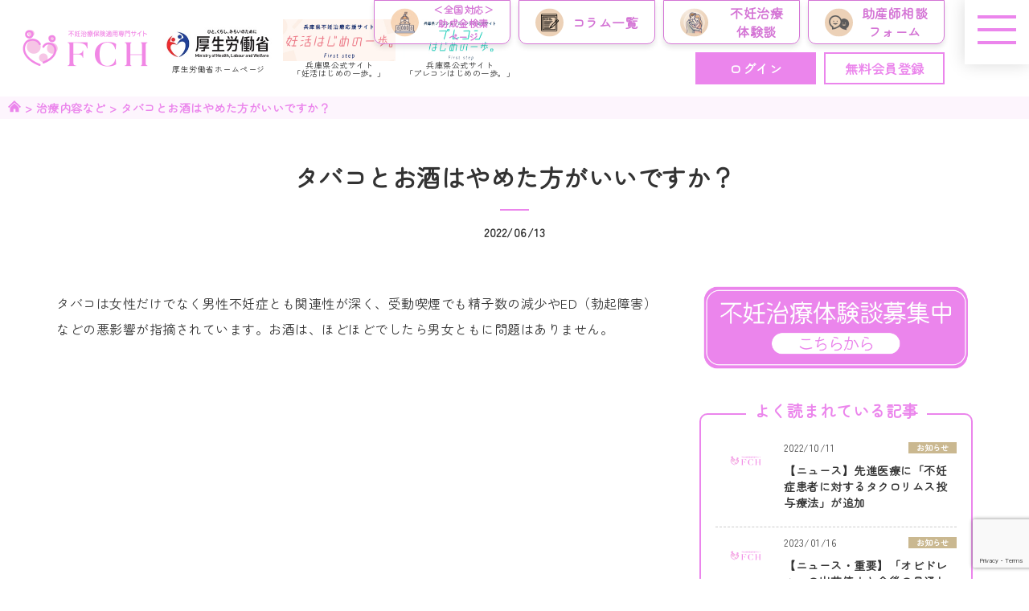

--- FILE ---
content_type: text/html; charset=UTF-8
request_url: https://funin-fch.net/faq/2431
body_size: 9234
content:
<!DOCTYPE html>
<html lang="ja">
    <head>
        <meta charset="UTF-8">
        <meta name="viewport" content="width=device-width, initial-scale=1.0">
        
        <link rel="stylesheet" href="https://funin-fch.net/wp-content/themes/cms/css/base.css?20260122181435">
        <link rel="stylesheet" href="https://funin-fch.net/wp-content/themes/cms/css/slick.css">
                <link rel="stylesheet" href="https://funin-fch.net/wp-content/themes/cms/css/contents.css?20260122181435">
                        <!-- Global site tag (gtag.js) - Google Analytics -->
        <script async src="https://www.googletagmanager.com/gtag/js?id=G-ZMWKJSB17X"></script>
        <script>
          window.dataLayer = window.dataLayer || [];
          function gtag(){dataLayer.push(arguments);}
          gtag('js', new Date());

          gtag('config', 'G-ZMWKJSB17X');
        </script>
        <meta name='robots' content='index, follow, max-image-preview:large, max-snippet:-1, max-video-preview:-1' />

	<!-- This site is optimized with the Yoast SEO plugin v26.8 - https://yoast.com/product/yoast-seo-wordpress/ -->
	<title>タバコとお酒はやめた方がいいですか？ - 不妊治療保険適用専門サイトFCH</title>
	<link rel="canonical" href="https://funin-fch.net/faq/2431" />
	<meta property="og:locale" content="ja_JP" />
	<meta property="og:type" content="article" />
	<meta property="og:title" content="タバコとお酒はやめた方がいいですか？ - 不妊治療保険適用専門サイトFCH" />
	<meta property="og:description" content="タバコは女性だけでなく男性不妊症とも関連性が深く、受動喫煙でも精子数の減少やED（勃起障害）などの悪影響が指摘されています。お酒は、ほどほどでしたら男女ともに問題はありません。" />
	<meta property="og:url" content="https://funin-fch.net/faq/2431" />
	<meta property="og:site_name" content="不妊治療保険適用専門サイトFCH" />
	<meta name="twitter:card" content="summary_large_image" />
	<script type="application/ld+json" class="yoast-schema-graph">{"@context":"https://schema.org","@graph":[{"@type":"WebPage","@id":"https://funin-fch.net/faq/2431","url":"https://funin-fch.net/faq/2431","name":"タバコとお酒はやめた方がいいですか？ - 不妊治療保険適用専門サイトFCH","isPartOf":{"@id":"https://funin-fch.net/#website"},"datePublished":"2022-06-12T16:25:38+00:00","breadcrumb":{"@id":"https://funin-fch.net/faq/2431#breadcrumb"},"inLanguage":"ja","potentialAction":[{"@type":"ReadAction","target":["https://funin-fch.net/faq/2431"]}]},{"@type":"BreadcrumbList","@id":"https://funin-fch.net/faq/2431#breadcrumb","itemListElement":[{"@type":"ListItem","position":1,"name":"ホーム","item":"https://funin-fch.net/"},{"@type":"ListItem","position":2,"name":"タバコとお酒はやめた方がいいですか？"}]},{"@type":"WebSite","@id":"https://funin-fch.net/#website","url":"https://funin-fch.net/","name":"不妊治療保険適用専門サイトFCH","description":"","potentialAction":[{"@type":"SearchAction","target":{"@type":"EntryPoint","urlTemplate":"https://funin-fch.net/?s={search_term_string}"},"query-input":{"@type":"PropertyValueSpecification","valueRequired":true,"valueName":"search_term_string"}}],"inLanguage":"ja"}]}</script>
	<!-- / Yoast SEO plugin. -->


<link rel='dns-prefetch' href='//yubinbango.github.io' />
<link rel="alternate" title="oEmbed (JSON)" type="application/json+oembed" href="https://funin-fch.net/wp-json/oembed/1.0/embed?url=https%3A%2F%2Ffunin-fch.net%2Ffaq%2F2431" />
<link rel="alternate" title="oEmbed (XML)" type="text/xml+oembed" href="https://funin-fch.net/wp-json/oembed/1.0/embed?url=https%3A%2F%2Ffunin-fch.net%2Ffaq%2F2431&#038;format=xml" />
<style id='wp-img-auto-sizes-contain-inline-css' type='text/css'>
img:is([sizes=auto i],[sizes^="auto," i]){contain-intrinsic-size:3000px 1500px}
/*# sourceURL=wp-img-auto-sizes-contain-inline-css */
</style>
<style id='wp-block-library-inline-css' type='text/css'>
:root{--wp-block-synced-color:#7a00df;--wp-block-synced-color--rgb:122,0,223;--wp-bound-block-color:var(--wp-block-synced-color);--wp-editor-canvas-background:#ddd;--wp-admin-theme-color:#007cba;--wp-admin-theme-color--rgb:0,124,186;--wp-admin-theme-color-darker-10:#006ba1;--wp-admin-theme-color-darker-10--rgb:0,107,160.5;--wp-admin-theme-color-darker-20:#005a87;--wp-admin-theme-color-darker-20--rgb:0,90,135;--wp-admin-border-width-focus:2px}@media (min-resolution:192dpi){:root{--wp-admin-border-width-focus:1.5px}}.wp-element-button{cursor:pointer}:root .has-very-light-gray-background-color{background-color:#eee}:root .has-very-dark-gray-background-color{background-color:#313131}:root .has-very-light-gray-color{color:#eee}:root .has-very-dark-gray-color{color:#313131}:root .has-vivid-green-cyan-to-vivid-cyan-blue-gradient-background{background:linear-gradient(135deg,#00d084,#0693e3)}:root .has-purple-crush-gradient-background{background:linear-gradient(135deg,#34e2e4,#4721fb 50%,#ab1dfe)}:root .has-hazy-dawn-gradient-background{background:linear-gradient(135deg,#faaca8,#dad0ec)}:root .has-subdued-olive-gradient-background{background:linear-gradient(135deg,#fafae1,#67a671)}:root .has-atomic-cream-gradient-background{background:linear-gradient(135deg,#fdd79a,#004a59)}:root .has-nightshade-gradient-background{background:linear-gradient(135deg,#330968,#31cdcf)}:root .has-midnight-gradient-background{background:linear-gradient(135deg,#020381,#2874fc)}:root{--wp--preset--font-size--normal:16px;--wp--preset--font-size--huge:42px}.has-regular-font-size{font-size:1em}.has-larger-font-size{font-size:2.625em}.has-normal-font-size{font-size:var(--wp--preset--font-size--normal)}.has-huge-font-size{font-size:var(--wp--preset--font-size--huge)}.has-text-align-center{text-align:center}.has-text-align-left{text-align:left}.has-text-align-right{text-align:right}.has-fit-text{white-space:nowrap!important}#end-resizable-editor-section{display:none}.aligncenter{clear:both}.items-justified-left{justify-content:flex-start}.items-justified-center{justify-content:center}.items-justified-right{justify-content:flex-end}.items-justified-space-between{justify-content:space-between}.screen-reader-text{border:0;clip-path:inset(50%);height:1px;margin:-1px;overflow:hidden;padding:0;position:absolute;width:1px;word-wrap:normal!important}.screen-reader-text:focus{background-color:#ddd;clip-path:none;color:#444;display:block;font-size:1em;height:auto;left:5px;line-height:normal;padding:15px 23px 14px;text-decoration:none;top:5px;width:auto;z-index:100000}html :where(.has-border-color){border-style:solid}html :where([style*=border-top-color]){border-top-style:solid}html :where([style*=border-right-color]){border-right-style:solid}html :where([style*=border-bottom-color]){border-bottom-style:solid}html :where([style*=border-left-color]){border-left-style:solid}html :where([style*=border-width]){border-style:solid}html :where([style*=border-top-width]){border-top-style:solid}html :where([style*=border-right-width]){border-right-style:solid}html :where([style*=border-bottom-width]){border-bottom-style:solid}html :where([style*=border-left-width]){border-left-style:solid}html :where(img[class*=wp-image-]){height:auto;max-width:100%}:where(figure){margin:0 0 1em}html :where(.is-position-sticky){--wp-admin--admin-bar--position-offset:var(--wp-admin--admin-bar--height,0px)}@media screen and (max-width:600px){html :where(.is-position-sticky){--wp-admin--admin-bar--position-offset:0px}}
/*wp_block_styles_on_demand_placeholder:6972690b4c7d5*/
/*# sourceURL=wp-block-library-inline-css */
</style>
<style id='classic-theme-styles-inline-css' type='text/css'>
/*! This file is auto-generated */
.wp-block-button__link{color:#fff;background-color:#32373c;border-radius:9999px;box-shadow:none;text-decoration:none;padding:calc(.667em + 2px) calc(1.333em + 2px);font-size:1.125em}.wp-block-file__button{background:#32373c;color:#fff;text-decoration:none}
/*# sourceURL=/wp-includes/css/classic-themes.min.css */
</style>
<link rel='stylesheet' id='contact-form-7-css' href='https://funin-fch.net/wp-content/plugins/contact-form-7/includes/css/styles.css?ver=6.1.4' type='text/css' media='all' />
<link rel='stylesheet' id='wp-members-css' href='https://funin-fch.net/wp-content/plugins/wp-members/assets/css/forms/generic-no-float.min.css?ver=3.5.5.1' type='text/css' media='all' />
<link rel="https://api.w.org/" href="https://funin-fch.net/wp-json/" /><link rel="alternate" title="JSON" type="application/json" href="https://funin-fch.net/wp-json/wp/v2/faq/2431" /><!-- start Simple Custom CSS and JS -->
<style type="text/css">
.wp-block-columns {
    display: flex !important; 
    flex-wrap: wrap !important;
    align-items: stretch !important;
}

</style>
<!-- end Simple Custom CSS and JS -->
<script type="application/ld+json">{
    "@context": "http://schema.org",
    "@type": "Article",
    "headline": "タバコとお酒はやめた方がいいですか？",
    "author": {
        "@type": "Person",
        "name": "fch_kanri"
    },
    "datePublished": "2022-06-13",
    "dateModified": "2022-06-13",
    "articleSection": null,
    "url": "https://funin-fch.net/faq/2431",
    "mainEntityOfPage": {
        "@type": "WebPage",
        "@id": "https://funin-fch.net/faq/2431"
    },
    "publisher": {
        "@type": "Organization",
        "name": "不妊治療保険適用専門サイトFCH",
        "logo": {
            "@type": "ImageObject",
            "url": "https://funin-fch.net/wp-content/themes/cms/img/logo.png",
            "width": "400",
            "height": "60"
        }
    },
    "image": {
        "@type": "ImageObject",
        "url": "https://funin-fch.net/wp-content/themes/cms/img/logo.png",
        "width": "400",
        "height": "60"
    }
}</script>
		<style type="text/css" id="wp-custom-css">
			.pagination {
    width: 100%;
    display: flex;
}

.pagination .page-numbers {
    background: #EEEEEE;
    display: flex;
    width: 30px;
    height: 30px;
    align-items: center;
    justify-content: center;
    color: #333;
    font-weight: bold;
    margin: 0 3px;
    border-radius: 5px;
    font-size: 1.4rem;
}

.pagination .page-numbers.current {
    color: #FFF;
    background: #333;
}

.pagination .prev.page-numbers,
.pagination .next.page-numbers {
    width: auto;
    padding: 0 10px;
}


@media screen and (min-width: 768px) {
    #category .inner .archive-wrap {
        display: flex;
        flex-wrap: wrap;
        justify-content: space-between;
    }
    
}		</style>
		    </head>
    <body>
        <header id="header">
            <div class="inner">
                                    <p class="sitelogo"><a href="https://funin-fch.net"><img src="https://funin-fch.net/wp-content/themes/cms/img/sitelogo.png" alt="不妊治療保険適用専門サイトFCH"></a></p>
                                <div class="kourousyou"><a href="https://www.mhlw.go.jp/" target="_blank"><img src="https://funin-fch.net/wp-content/themes/cms/img/logo_kourousyou.jpeg" alt="厚生労働省"><small>厚生労働省ホームページ</small></a></div>
                <div class="ninkatsu"><a href="https://web.pref.hyogo.lg.jp/ninkatsu/index.html" target="_blank"><img src="https://funin-fch.net/wp-content/themes/cms/img/logo_ninkatsu.jpg" alt="兵庫県不妊治療応援サイト"><small>兵庫県公式サイト<br>「妊活はじめの一歩。」</small></a></div>
                <div class="purecon"><a href="https://web.pref.hyogo.lg.jp/prec_care/adult/" target="_blank"><img src="https://funin-fch.net/wp-content/themes/cms/img/logo_purecon.jpg" alt="兵庫県プレコンセプションケア応援サイト"><small>兵庫県公式サイト<br>「プレコンはじめの一歩。」</small></a></div>

                <div class="top-inner">
                    <a href="https://funin-fch.net/search2/" target="_blank" style="font-size: 0.6em;"><img src="https://funin-fch.net/wp-content/themes/cms/img/header-icon-joseikin.png" alt="助成金検索ページ"><span>＜全国対応＞<br>助成金検索<br>ページ</span></a>
                    <a href="https://funin-fch.net/column"><img src="https://funin-fch.net/wp-content/themes/cms/img/header-icon-column.png" alt="コラム一覧ページ"><span>コラム<br class="sp">一覧</span></a>

                    <!-- <a href=""><span>プレコンセプション<br>ケアページ</span></a> -->
                    <a href="https://funin-fch.net/experiences"><img src="https://funin-fch.net/wp-content/themes/cms/img/header-icon-funin.png" alt="不妊治療体験談"><span>不妊治療<br>体験談</span></a>
										<a href="https://funin-fch.net/peersupport"><img src="https://funin-fch.net/wp-content/themes/cms/img/header-icon-funin2.png" alt="助産師相談フォーム"><span>助産師相談<br>フォーム</span></a>
                    <!-- <a href="https://funin-fch.net/faq"><span>チャット<br>QA</span></a> -->
                </div>
                <div class="navi">
                    <ul>
                        <li><a class="button login" href="https://funin-fch.net/sign-in">ログイン</a></li>
                        <li><a class="button register" href="https://funin-fch.net/sign-up">無料会員登録</a></li>
                        <li><form role="search" method="get" id="searchform" class="searchform" action="https://funin-fch.net/">
				<div>
					<label class="screen-reader-text" for="s">検索:</label>
					<input type="text" value="" name="s" id="s" />
					<input type="submit" id="searchsubmit" value="検索" />
				</div>
			</form></li>

                    </ul>
                </div>
            </div>
        </header>
<main id="main" role="main">
    <div class="bread">
        <div class="inner">
            <span property="itemListElement" typeof="ListItem"><a property="item" typeof="WebPage" title="Go to 不妊治療保険適用専門サイトFCH." href="https://funin-fch.net" class="home" ><span property="name"></span></a><meta property="position" content="1"></span> &gt; <span property="itemListElement" typeof="ListItem"><a property="item" typeof="WebPage" title="Go to the 治療内容など Q&amp;Aカテゴリー archives." href="https://funin-fch.net/what/what2" class="taxonomy what" ><span property="name">治療内容など</span></a><meta property="position" content="2"></span> &gt; <span property="itemListElement" typeof="ListItem"><span property="name" class="post post-faq current-item">タバコとお酒はやめた方がいいですか？</span><meta property="url" content="https://funin-fch.net/faq/2431"><meta property="position" content="3"></span>        </div>
    </div>
  <article id="single" class="common">
    <header class="page-header">
        <h1>タバコとお酒はやめた方がいいですか？</h1>
        <div class="infomation">
                        <time>2022/06/13</time>
            <span class=""></span>
        </div>
    </header>
    <section class="inner">
        <div class="single-wrap">
            <p>タバコは女性だけでなく男性不妊症とも関連性が深く、受動喫煙でも精子数の減少やED（勃起障害）などの悪影響が指摘されています。お酒は、ほどほどでしたら男女ともに問題はありません。</p>
        </div>
        <div id="side">
            <div class="sticky">

    <a href="https://1lejend.com/stepmail/kd.php?no=ehaccIRnM" target="_blank"><img src="https://funin-fch.net/wp-content/themes/cms/img/ex_btn.png" alt="不妊治療体験談募集" style="width:100%;"></a>
        <div class="ranking">
        <div class="inner">
        <h2><span>よく読まれている記事</span></h2>
                <figure>
            <a href="https://funin-fch.net/news/2898">
                <img src="https://funin-fch.net/wp-content/themes/cms/img/blank.jpg" alt="【ニュース】先進医療に「不妊症患者に対するタクロリムス投与療法」が追加">
                            </a>
            <figcaption>
                <time>2022/10/11</time>
                <span class="cat news">お知らせ</span>
            </figcaption>
            <h3>
                <a href="https://funin-fch.net/news/2898">
                    【ニュース】先進医療に「不妊症患者に対するタクロリムス投与療法」が追加                </a>
            </h3>
        </figure>
                <figure>
            <a href="https://funin-fch.net/news/3081">
                <img src="https://funin-fch.net/wp-content/themes/cms/img/blank.jpg" alt="【ニュース・重要】「オビドレル」の出荷停止と今後の見通し">
                            </a>
            <figcaption>
                <time>2023/01/16</time>
                <span class="cat news">お知らせ</span>
            </figcaption>
            <h3>
                <a href="https://funin-fch.net/news/3081">
                    【ニュース・重要】「オビドレル」の出荷停止と今後の見通し                </a>
            </h3>
        </figure>
                <figure>
            <a href="https://funin-fch.net/news/3359">
                <img src="https://funin-fch.net/wp-content/themes/cms/img/blank.jpg" alt="【助成金一覧】東京・神奈川更新のお知らせ">
                            </a>
            <figcaption>
                <time>2024/01/19</time>
                <span class="cat news">お知らせ</span>
            </figcaption>
            <h3>
                <a href="https://funin-fch.net/news/3359">
                    【助成金一覧】東京・神奈川更新のお知らせ                </a>
            </h3>
        </figure>
                <figure>
            <a href="https://funin-fch.net/news/2406">
                                <img src="https://funin-fch.net/wp-content/uploads/2022/03/20220326194702-300x300.jpg" alt="ホームページオープンのご挨拶">                            </a>
            <figcaption>
                <time>2022/04/01</time>
                <span class="cat news">お知らせ</span>
            </figcaption>
            <h3>
                <a href="https://funin-fch.net/news/2406">
                    ホームページオープンのご挨拶                </a>
            </h3>
        </figure>
                <figure>
            <a href="https://funin-fch.net/news/3394">
                                <img src="https://funin-fch.net/wp-content/uploads/2024/04/pixta_54538954_M-300x300.jpg" alt="changeのオンライン署名活動を始めました">                            </a>
            <figcaption>
                <time>2024/04/08</time>
                <span class="cat news">お知らせ</span>
            </figcaption>
            <h3>
                <a href="https://funin-fch.net/news/3394">
                    changeのオンライン署名活動を始めました                </a>
            </h3>
        </figure>
                </div>
    </div>
    </div>


        </div>
    </section>
  </article>
</main>
        
				
				<footer id="footer">
            <div class="footer">
                <div class="inner">
                    <div class="sitelogo"><a href="https://funin-fch.net"><img src="https://funin-fch.net/wp-content/themes/cms/img/sitelogo.png" alt="不妊治療保険適用専門サイトFCH"></a></div>
                    <div class="sns">
                        <a class="twitter" href="https://x.com/fch_funin_hoken" target="_blank"><svg width="36" height="37" viewBox="-50 -50 1300 1327" fill="none" xmlns="http://www.w3.org/2000/svg">
  <rect x="-50" y="-50" width="1300" height="1327" rx="100" ry="100" fill="#eb85ec"/>
  <path d="M714.163 519.284L1160.89 0H1055.03L667.137 450.887L357.328 0H0L468.492 681.821L0 1226.37H105.866L515.491 750.218L842.672 1226.37H1200L714.137 519.284H714.163ZM569.165 687.828L521.697 619.934L144.011 79.6944H306.615L611.412 515.685L658.88 583.579L1055.08 1150.3H892.476L569.165 687.854V687.828Z" fill="white"/>
</svg>

</a>
                        <a class="instagram" href="https://www.instagram.com/fch_funin_hoken/" target="_blank"><img src="https://funin-fch.net/wp-content/themes/cms/img/icon-instagram.png" alt="Instagram"></a>
                    </div>
                    <div class="kourousyou"><a href="https://www.mhlw.go.jp/" target="_blank"><img src="https://funin-fch.net/wp-content/themes/cms/img/logo_kourousyou.jpeg" alt="厚生労働省"><small>厚生労働省ホームページ</small></a></div>
					<div class="kodomo"><a href="https://funin-fuiku.cfa.go.jp/" target="_blank"><img src="https://funin-fch.net/wp-content/themes/cms/img/logo_kodomo.png" alt="こども家庭庁"><small>こども家庭庁公式サイト</small></a></div>
					<!-- <div class="ninkatsu"><a href="https://web.pref.hyogo.lg.jp/ninkatsu/index.html" target="_blank"><img src="https://funin-fch.net/wp-content/themes/cms/img/logo_ninkatsu.jpg" alt="兵庫県不妊治療応援サイト"><small>兵庫県公式サイト<br>「妊活はじめの一歩。」</small></a></div>
					<div class="purecon"><a href="https://web.pref.hyogo.lg.jp/prec_care/adult/" target="_blank"><img src="https://funin-fch.net/wp-content/themes/cms/img/logo_purecon.jpg" alt="兵庫県プレコンセプションケア応援サイト"><small>兵庫県公式サイト<br>「プレコンはじめの一歩。」</small></a></div> -->
					<div class="tokyo"><a href="https://www.fukushi.metro.tokyo.lg.jp/kodomo/shussan/ranshitouketsu/tebiki" target="_blank"><img src="https://funin-fch.net/wp-content/themes/cms/img/logo_tokyoto.jpg" alt="東京都福祉局公式ページ"><small>東京都福祉局公式ページ<br>「みんなで一緒に知りたい<br>卵子凍結のこと」</small></a></div>
					<div class="kyoto"><a href="https://kyoto-kosodatepia.jp/preconception/" target="_blank"><img src="https://funin-fch.net/wp-content/themes/cms/img/logo_kyoto.jpg" alt="京都府公式ページ"><small>京都府公式ページ<br>「きょうとプレコン」</small></a></div>
                    <!--<div class="payroute"><a href="https://pay-route.co.jp" target="_blank"><img src="https://funin-fch.net/wp-content/themes/cms/img/banner-payroute.jpg" alt="PAY ROUTE"><small>サポート企業</small></a></div>-->
					<div class="human"><a href="https://human-spirits.co.jp" target="_blank"><img src="https://funin-fch.net/wp-content/themes/cms/img/banner-human.jpg" alt="PAY ROUTE"><small>サポート企業</small></a></div>
                    <div class="copyright">
                        <small>&copy; 不妊治療保険適用専門サイトFCH</small>
                    </div>
                </div>
            </div>
            <div class="inner">
                <ul>
                    <li><a href="https://funin-fch.net/infertility/coverage">保険の適用範囲</a></li>
                    <li><a href="https://funin-fch.net/infertility/advanced">先進医療とは</a></li>
                    <li><a href="https://funin-fch.net/infertility/calculation">負担軽減試算</a></li>
                    <li><a href="https://funin-fch.net/infertility/system">高額療養費制度</a></li>
                </ul>
                <ul>
                    <li><a href="https://funin-fch.net/about">FCHについて</a></li>
                    <li><a href="https://funin-fch.net/faq">不妊治療Q&A</a></li>
                    <li><a href="https://funin-fch.net/search2/" target="_blank">不妊治療に関する助成金制度検索ページ</a></li>
                    <li><a href="https://funin-fch.net/clinic">厳選クリニック</a></li>
                </ul>
                <ul>
                    <li><a href="https://funin-fch.net/center">不妊専門相談センター</a></li>
                    <li><a href="https://funin-fch.net/operation">運営会社</a></li>
                    <li><a href="https://funin-fch.net/contact/?ref=https%3A%2F%2Ffunin-fch.net%2Ffaq%2F2431">お問い合わせ</a></li>
                    <li><a href="https://funin-fch.net/privacy">プライバシーポリシー</a></li>
                    <!-- <li><a href="https://funin-fch.net/sitemap">サイトマップ</a></li> -->
                </ul>
            </div>
        </footer>
        <div id="scroll">
            <a href="#"><span>TOP</span></a>
        </div><!-- /scroll -->
        <div id="toggle">
            <div class="button">
                <span></span>
                <span></span>
                <span></span>
            </div>
        </div><!-- /toggle -->
        <div id="menu">
            <ul class="icon">
                <li><a href="https://funin-fch.net/about"><i><img src="https://funin-fch.net/wp-content/themes/cms/img/top-menu1.png" alt="FCHについて"></i><span>FCHについて</span></a></li>
                <li><a href="https://funin-fch.net/infertility"><i><img src="https://funin-fch.net/wp-content/themes/cms/img/top-menu22.png" alt="不妊治療保険まるわかり"></i><span>不妊治療保険<br>まるわかり</span></a></li>
                <li><a href="https://funin-fch.net/interview"><i><img src="https://funin-fch.net/wp-content/themes/cms/img/top-menu3.png" alt="インタビュー"></i><span>インタビュー</span></a></li>
                <li><a href="https://funin-fch.net/clinic"><i><img src="https://funin-fch.net/wp-content/themes/cms/img/top-menu4.png" alt="厳選クリニック"></i><span>厳選クリニック</span></a></li>
                <li><a href="https://funin-fch.net/faq"><i><img src="https://funin-fch.net/wp-content/themes/cms/img/top-menu5.png" alt="不妊治療Q＆A"></i><span>不妊治療Q＆A</span></a></li>
				<li><a href="https://funin-fch.net/search2/" target="_blank"><i><img src="https://funin-fch.net/wp-content/themes/cms/img/top-menu6.png" alt="＜全国対応＞不妊治療の助成金検索ページ"></i><span>＜全国対応＞<br>不妊治療の助成金検索ページ</span></a></li>
                <li><a href="https://funin-fch.net/voice"><i><img src="https://funin-fch.net/wp-content/themes/cms/img/top-menu7.png" alt="みんなのお悩み"></i><span>みんなのお悩み</span></a></li>
                <li><a href="https://funin-fch.net/operation"><i><img src="https://funin-fch.net/wp-content/themes/cms/img/top-menu8.png" alt="運営会社"></i><span>運営会社</span></a></li>
                <li><a href="https://funin-fch.net/contact"><i><img src="https://funin-fch.net/wp-content/themes/cms/img/top-menu9.png" alt="お問い合わせ"></i><span>お問い合わせ</span></a></li>
            </ul>
            <ul class="other">
                <li><a href="https://funin-fch.net/center">不妊専門相談センター</a></li>
                <li><a href="https://funin-fch.net/privacy">プライバシーポリシー</a></li>
                <!-- <li><a href="https://funin-fch.net/sitemap">サイトマップ</a></li> -->
                <li class="sns">
                    <a class="sns" href="https://x.com/fch_funin_hoken" target="_blank"><svg width="36" height="37" viewBox="-50 -50 1300 1327" fill="none" xmlns="http://www.w3.org/2000/svg">
  <rect x="-50" y="-50" width="1300" height="1327" rx="100" ry="100" fill="#eb85ec"/>
  <path d="M714.163 519.284L1160.89 0H1055.03L667.137 450.887L357.328 0H0L468.492 681.821L0 1226.37H105.866L515.491 750.218L842.672 1226.37H1200L714.137 519.284H714.163ZM569.165 687.828L521.697 619.934L144.011 79.6944H306.615L611.412 515.685L658.88 583.579L1055.08 1150.3H892.476L569.165 687.854V687.828Z" fill="white"/>
</svg>

</a>
                    <a class="instagram" href="https://www.instagram.com/fch_funin_hoken/" target="_blank"><img src="https://funin-fch.net/wp-content/themes/cms/img/icon-instagram.png" alt="Instagram"></a>
                </li>
            </ul>
        </div><!-- /menu -->
        <script src="https://code.jquery.com/jquery-3.6.0.slim.min.js" integrity="sha256-u7e5khyithlIdTpu22PHhENmPcRdFiHRjhAuHcs05RI=" crossorigin="anonymous"></script>
        <script type="text/javascript" src="https://funin-fch.net/wp-content/themes/cms/js/slick.min.js"></script>
        <script type="text/javascript" src="https://funin-fch.net/wp-content/themes/cms/js/app.js?20260122181435"></script>
        <script src="https://maps.googleapis.com/maps/api/js?key=AIzaSyDSG7pw7OPRaPcOF_m_kuBWf4ZeTF3s0MY"></script>
        <script src="https://funin-fch.net/wp-content/themes/cms/js/googlemap.js"></script>
        <script type="speculationrules">
{"prefetch":[{"source":"document","where":{"and":[{"href_matches":"/*"},{"not":{"href_matches":["/wp-*.php","/wp-admin/*","/wp-content/uploads/*","/wp-content/*","/wp-content/plugins/*","/wp-content/themes/cms/*","/*\\?(.+)"]}},{"not":{"selector_matches":"a[rel~=\"nofollow\"]"}},{"not":{"selector_matches":".no-prefetch, .no-prefetch a"}}]},"eagerness":"conservative"}]}
</script>
<script type="text/javascript" src="https://yubinbango.github.io/yubinbango/yubinbango.js" id="yubinbango-js"></script>
<script type="text/javascript" src="https://funin-fch.net/wp-includes/js/dist/hooks.min.js?ver=dd5603f07f9220ed27f1" id="wp-hooks-js"></script>
<script type="text/javascript" src="https://funin-fch.net/wp-includes/js/dist/i18n.min.js?ver=c26c3dc7bed366793375" id="wp-i18n-js"></script>
<script type="text/javascript" id="wp-i18n-js-after">
/* <![CDATA[ */
wp.i18n.setLocaleData( { 'text direction\u0004ltr': [ 'ltr' ] } );
wp.i18n.setLocaleData( { 'text direction\u0004ltr': [ 'ltr' ] } );
//# sourceURL=wp-i18n-js-after
/* ]]> */
</script>
<script type="text/javascript" src="https://funin-fch.net/wp-content/plugins/contact-form-7/includes/swv/js/index.js?ver=6.1.4" id="swv-js"></script>
<script type="text/javascript" id="contact-form-7-js-translations">
/* <![CDATA[ */
( function( domain, translations ) {
	var localeData = translations.locale_data[ domain ] || translations.locale_data.messages;
	localeData[""].domain = domain;
	wp.i18n.setLocaleData( localeData, domain );
} )( "contact-form-7", {"translation-revision-date":"2025-11-30 08:12:23+0000","generator":"GlotPress\/4.0.3","domain":"messages","locale_data":{"messages":{"":{"domain":"messages","plural-forms":"nplurals=1; plural=0;","lang":"ja_JP"},"This contact form is placed in the wrong place.":["\u3053\u306e\u30b3\u30f3\u30bf\u30af\u30c8\u30d5\u30a9\u30fc\u30e0\u306f\u9593\u9055\u3063\u305f\u4f4d\u7f6e\u306b\u7f6e\u304b\u308c\u3066\u3044\u307e\u3059\u3002"],"Error:":["\u30a8\u30e9\u30fc:"]}},"comment":{"reference":"includes\/js\/index.js"}} );
//# sourceURL=contact-form-7-js-translations
/* ]]> */
</script>
<script type="text/javascript" id="contact-form-7-js-before">
/* <![CDATA[ */
var wpcf7 = {
    "api": {
        "root": "https:\/\/funin-fch.net\/wp-json\/",
        "namespace": "contact-form-7\/v1"
    }
};
//# sourceURL=contact-form-7-js-before
/* ]]> */
</script>
<script type="text/javascript" src="https://funin-fch.net/wp-content/plugins/contact-form-7/includes/js/index.js?ver=6.1.4" id="contact-form-7-js"></script>
<script type="text/javascript" src="https://www.google.com/recaptcha/api.js?render=6Ldi-msnAAAAABNpWQF8MzUcZ3_k3-xhsRvi3zeT&amp;ver=3.0" id="google-recaptcha-js"></script>
<script type="text/javascript" src="https://funin-fch.net/wp-includes/js/dist/vendor/wp-polyfill.min.js?ver=3.15.0" id="wp-polyfill-js"></script>
<script type="text/javascript" id="wpcf7-recaptcha-js-before">
/* <![CDATA[ */
var wpcf7_recaptcha = {
    "sitekey": "6Ldi-msnAAAAABNpWQF8MzUcZ3_k3-xhsRvi3zeT",
    "actions": {
        "homepage": "homepage",
        "contactform": "contactform"
    }
};
//# sourceURL=wpcf7-recaptcha-js-before
/* ]]> */
</script>
<script type="text/javascript" src="https://funin-fch.net/wp-content/plugins/contact-form-7/modules/recaptcha/index.js?ver=6.1.4" id="wpcf7-recaptcha-js"></script>
    </body>
</html>





--- FILE ---
content_type: text/html; charset=utf-8
request_url: https://www.google.com/recaptcha/api2/anchor?ar=1&k=6Ldi-msnAAAAABNpWQF8MzUcZ3_k3-xhsRvi3zeT&co=aHR0cHM6Ly9mdW5pbi1mY2gubmV0OjQ0Mw..&hl=en&v=PoyoqOPhxBO7pBk68S4YbpHZ&size=invisible&anchor-ms=20000&execute-ms=30000&cb=22s63fspgadc
body_size: 48706
content:
<!DOCTYPE HTML><html dir="ltr" lang="en"><head><meta http-equiv="Content-Type" content="text/html; charset=UTF-8">
<meta http-equiv="X-UA-Compatible" content="IE=edge">
<title>reCAPTCHA</title>
<style type="text/css">
/* cyrillic-ext */
@font-face {
  font-family: 'Roboto';
  font-style: normal;
  font-weight: 400;
  font-stretch: 100%;
  src: url(//fonts.gstatic.com/s/roboto/v48/KFO7CnqEu92Fr1ME7kSn66aGLdTylUAMa3GUBHMdazTgWw.woff2) format('woff2');
  unicode-range: U+0460-052F, U+1C80-1C8A, U+20B4, U+2DE0-2DFF, U+A640-A69F, U+FE2E-FE2F;
}
/* cyrillic */
@font-face {
  font-family: 'Roboto';
  font-style: normal;
  font-weight: 400;
  font-stretch: 100%;
  src: url(//fonts.gstatic.com/s/roboto/v48/KFO7CnqEu92Fr1ME7kSn66aGLdTylUAMa3iUBHMdazTgWw.woff2) format('woff2');
  unicode-range: U+0301, U+0400-045F, U+0490-0491, U+04B0-04B1, U+2116;
}
/* greek-ext */
@font-face {
  font-family: 'Roboto';
  font-style: normal;
  font-weight: 400;
  font-stretch: 100%;
  src: url(//fonts.gstatic.com/s/roboto/v48/KFO7CnqEu92Fr1ME7kSn66aGLdTylUAMa3CUBHMdazTgWw.woff2) format('woff2');
  unicode-range: U+1F00-1FFF;
}
/* greek */
@font-face {
  font-family: 'Roboto';
  font-style: normal;
  font-weight: 400;
  font-stretch: 100%;
  src: url(//fonts.gstatic.com/s/roboto/v48/KFO7CnqEu92Fr1ME7kSn66aGLdTylUAMa3-UBHMdazTgWw.woff2) format('woff2');
  unicode-range: U+0370-0377, U+037A-037F, U+0384-038A, U+038C, U+038E-03A1, U+03A3-03FF;
}
/* math */
@font-face {
  font-family: 'Roboto';
  font-style: normal;
  font-weight: 400;
  font-stretch: 100%;
  src: url(//fonts.gstatic.com/s/roboto/v48/KFO7CnqEu92Fr1ME7kSn66aGLdTylUAMawCUBHMdazTgWw.woff2) format('woff2');
  unicode-range: U+0302-0303, U+0305, U+0307-0308, U+0310, U+0312, U+0315, U+031A, U+0326-0327, U+032C, U+032F-0330, U+0332-0333, U+0338, U+033A, U+0346, U+034D, U+0391-03A1, U+03A3-03A9, U+03B1-03C9, U+03D1, U+03D5-03D6, U+03F0-03F1, U+03F4-03F5, U+2016-2017, U+2034-2038, U+203C, U+2040, U+2043, U+2047, U+2050, U+2057, U+205F, U+2070-2071, U+2074-208E, U+2090-209C, U+20D0-20DC, U+20E1, U+20E5-20EF, U+2100-2112, U+2114-2115, U+2117-2121, U+2123-214F, U+2190, U+2192, U+2194-21AE, U+21B0-21E5, U+21F1-21F2, U+21F4-2211, U+2213-2214, U+2216-22FF, U+2308-230B, U+2310, U+2319, U+231C-2321, U+2336-237A, U+237C, U+2395, U+239B-23B7, U+23D0, U+23DC-23E1, U+2474-2475, U+25AF, U+25B3, U+25B7, U+25BD, U+25C1, U+25CA, U+25CC, U+25FB, U+266D-266F, U+27C0-27FF, U+2900-2AFF, U+2B0E-2B11, U+2B30-2B4C, U+2BFE, U+3030, U+FF5B, U+FF5D, U+1D400-1D7FF, U+1EE00-1EEFF;
}
/* symbols */
@font-face {
  font-family: 'Roboto';
  font-style: normal;
  font-weight: 400;
  font-stretch: 100%;
  src: url(//fonts.gstatic.com/s/roboto/v48/KFO7CnqEu92Fr1ME7kSn66aGLdTylUAMaxKUBHMdazTgWw.woff2) format('woff2');
  unicode-range: U+0001-000C, U+000E-001F, U+007F-009F, U+20DD-20E0, U+20E2-20E4, U+2150-218F, U+2190, U+2192, U+2194-2199, U+21AF, U+21E6-21F0, U+21F3, U+2218-2219, U+2299, U+22C4-22C6, U+2300-243F, U+2440-244A, U+2460-24FF, U+25A0-27BF, U+2800-28FF, U+2921-2922, U+2981, U+29BF, U+29EB, U+2B00-2BFF, U+4DC0-4DFF, U+FFF9-FFFB, U+10140-1018E, U+10190-1019C, U+101A0, U+101D0-101FD, U+102E0-102FB, U+10E60-10E7E, U+1D2C0-1D2D3, U+1D2E0-1D37F, U+1F000-1F0FF, U+1F100-1F1AD, U+1F1E6-1F1FF, U+1F30D-1F30F, U+1F315, U+1F31C, U+1F31E, U+1F320-1F32C, U+1F336, U+1F378, U+1F37D, U+1F382, U+1F393-1F39F, U+1F3A7-1F3A8, U+1F3AC-1F3AF, U+1F3C2, U+1F3C4-1F3C6, U+1F3CA-1F3CE, U+1F3D4-1F3E0, U+1F3ED, U+1F3F1-1F3F3, U+1F3F5-1F3F7, U+1F408, U+1F415, U+1F41F, U+1F426, U+1F43F, U+1F441-1F442, U+1F444, U+1F446-1F449, U+1F44C-1F44E, U+1F453, U+1F46A, U+1F47D, U+1F4A3, U+1F4B0, U+1F4B3, U+1F4B9, U+1F4BB, U+1F4BF, U+1F4C8-1F4CB, U+1F4D6, U+1F4DA, U+1F4DF, U+1F4E3-1F4E6, U+1F4EA-1F4ED, U+1F4F7, U+1F4F9-1F4FB, U+1F4FD-1F4FE, U+1F503, U+1F507-1F50B, U+1F50D, U+1F512-1F513, U+1F53E-1F54A, U+1F54F-1F5FA, U+1F610, U+1F650-1F67F, U+1F687, U+1F68D, U+1F691, U+1F694, U+1F698, U+1F6AD, U+1F6B2, U+1F6B9-1F6BA, U+1F6BC, U+1F6C6-1F6CF, U+1F6D3-1F6D7, U+1F6E0-1F6EA, U+1F6F0-1F6F3, U+1F6F7-1F6FC, U+1F700-1F7FF, U+1F800-1F80B, U+1F810-1F847, U+1F850-1F859, U+1F860-1F887, U+1F890-1F8AD, U+1F8B0-1F8BB, U+1F8C0-1F8C1, U+1F900-1F90B, U+1F93B, U+1F946, U+1F984, U+1F996, U+1F9E9, U+1FA00-1FA6F, U+1FA70-1FA7C, U+1FA80-1FA89, U+1FA8F-1FAC6, U+1FACE-1FADC, U+1FADF-1FAE9, U+1FAF0-1FAF8, U+1FB00-1FBFF;
}
/* vietnamese */
@font-face {
  font-family: 'Roboto';
  font-style: normal;
  font-weight: 400;
  font-stretch: 100%;
  src: url(//fonts.gstatic.com/s/roboto/v48/KFO7CnqEu92Fr1ME7kSn66aGLdTylUAMa3OUBHMdazTgWw.woff2) format('woff2');
  unicode-range: U+0102-0103, U+0110-0111, U+0128-0129, U+0168-0169, U+01A0-01A1, U+01AF-01B0, U+0300-0301, U+0303-0304, U+0308-0309, U+0323, U+0329, U+1EA0-1EF9, U+20AB;
}
/* latin-ext */
@font-face {
  font-family: 'Roboto';
  font-style: normal;
  font-weight: 400;
  font-stretch: 100%;
  src: url(//fonts.gstatic.com/s/roboto/v48/KFO7CnqEu92Fr1ME7kSn66aGLdTylUAMa3KUBHMdazTgWw.woff2) format('woff2');
  unicode-range: U+0100-02BA, U+02BD-02C5, U+02C7-02CC, U+02CE-02D7, U+02DD-02FF, U+0304, U+0308, U+0329, U+1D00-1DBF, U+1E00-1E9F, U+1EF2-1EFF, U+2020, U+20A0-20AB, U+20AD-20C0, U+2113, U+2C60-2C7F, U+A720-A7FF;
}
/* latin */
@font-face {
  font-family: 'Roboto';
  font-style: normal;
  font-weight: 400;
  font-stretch: 100%;
  src: url(//fonts.gstatic.com/s/roboto/v48/KFO7CnqEu92Fr1ME7kSn66aGLdTylUAMa3yUBHMdazQ.woff2) format('woff2');
  unicode-range: U+0000-00FF, U+0131, U+0152-0153, U+02BB-02BC, U+02C6, U+02DA, U+02DC, U+0304, U+0308, U+0329, U+2000-206F, U+20AC, U+2122, U+2191, U+2193, U+2212, U+2215, U+FEFF, U+FFFD;
}
/* cyrillic-ext */
@font-face {
  font-family: 'Roboto';
  font-style: normal;
  font-weight: 500;
  font-stretch: 100%;
  src: url(//fonts.gstatic.com/s/roboto/v48/KFO7CnqEu92Fr1ME7kSn66aGLdTylUAMa3GUBHMdazTgWw.woff2) format('woff2');
  unicode-range: U+0460-052F, U+1C80-1C8A, U+20B4, U+2DE0-2DFF, U+A640-A69F, U+FE2E-FE2F;
}
/* cyrillic */
@font-face {
  font-family: 'Roboto';
  font-style: normal;
  font-weight: 500;
  font-stretch: 100%;
  src: url(//fonts.gstatic.com/s/roboto/v48/KFO7CnqEu92Fr1ME7kSn66aGLdTylUAMa3iUBHMdazTgWw.woff2) format('woff2');
  unicode-range: U+0301, U+0400-045F, U+0490-0491, U+04B0-04B1, U+2116;
}
/* greek-ext */
@font-face {
  font-family: 'Roboto';
  font-style: normal;
  font-weight: 500;
  font-stretch: 100%;
  src: url(//fonts.gstatic.com/s/roboto/v48/KFO7CnqEu92Fr1ME7kSn66aGLdTylUAMa3CUBHMdazTgWw.woff2) format('woff2');
  unicode-range: U+1F00-1FFF;
}
/* greek */
@font-face {
  font-family: 'Roboto';
  font-style: normal;
  font-weight: 500;
  font-stretch: 100%;
  src: url(//fonts.gstatic.com/s/roboto/v48/KFO7CnqEu92Fr1ME7kSn66aGLdTylUAMa3-UBHMdazTgWw.woff2) format('woff2');
  unicode-range: U+0370-0377, U+037A-037F, U+0384-038A, U+038C, U+038E-03A1, U+03A3-03FF;
}
/* math */
@font-face {
  font-family: 'Roboto';
  font-style: normal;
  font-weight: 500;
  font-stretch: 100%;
  src: url(//fonts.gstatic.com/s/roboto/v48/KFO7CnqEu92Fr1ME7kSn66aGLdTylUAMawCUBHMdazTgWw.woff2) format('woff2');
  unicode-range: U+0302-0303, U+0305, U+0307-0308, U+0310, U+0312, U+0315, U+031A, U+0326-0327, U+032C, U+032F-0330, U+0332-0333, U+0338, U+033A, U+0346, U+034D, U+0391-03A1, U+03A3-03A9, U+03B1-03C9, U+03D1, U+03D5-03D6, U+03F0-03F1, U+03F4-03F5, U+2016-2017, U+2034-2038, U+203C, U+2040, U+2043, U+2047, U+2050, U+2057, U+205F, U+2070-2071, U+2074-208E, U+2090-209C, U+20D0-20DC, U+20E1, U+20E5-20EF, U+2100-2112, U+2114-2115, U+2117-2121, U+2123-214F, U+2190, U+2192, U+2194-21AE, U+21B0-21E5, U+21F1-21F2, U+21F4-2211, U+2213-2214, U+2216-22FF, U+2308-230B, U+2310, U+2319, U+231C-2321, U+2336-237A, U+237C, U+2395, U+239B-23B7, U+23D0, U+23DC-23E1, U+2474-2475, U+25AF, U+25B3, U+25B7, U+25BD, U+25C1, U+25CA, U+25CC, U+25FB, U+266D-266F, U+27C0-27FF, U+2900-2AFF, U+2B0E-2B11, U+2B30-2B4C, U+2BFE, U+3030, U+FF5B, U+FF5D, U+1D400-1D7FF, U+1EE00-1EEFF;
}
/* symbols */
@font-face {
  font-family: 'Roboto';
  font-style: normal;
  font-weight: 500;
  font-stretch: 100%;
  src: url(//fonts.gstatic.com/s/roboto/v48/KFO7CnqEu92Fr1ME7kSn66aGLdTylUAMaxKUBHMdazTgWw.woff2) format('woff2');
  unicode-range: U+0001-000C, U+000E-001F, U+007F-009F, U+20DD-20E0, U+20E2-20E4, U+2150-218F, U+2190, U+2192, U+2194-2199, U+21AF, U+21E6-21F0, U+21F3, U+2218-2219, U+2299, U+22C4-22C6, U+2300-243F, U+2440-244A, U+2460-24FF, U+25A0-27BF, U+2800-28FF, U+2921-2922, U+2981, U+29BF, U+29EB, U+2B00-2BFF, U+4DC0-4DFF, U+FFF9-FFFB, U+10140-1018E, U+10190-1019C, U+101A0, U+101D0-101FD, U+102E0-102FB, U+10E60-10E7E, U+1D2C0-1D2D3, U+1D2E0-1D37F, U+1F000-1F0FF, U+1F100-1F1AD, U+1F1E6-1F1FF, U+1F30D-1F30F, U+1F315, U+1F31C, U+1F31E, U+1F320-1F32C, U+1F336, U+1F378, U+1F37D, U+1F382, U+1F393-1F39F, U+1F3A7-1F3A8, U+1F3AC-1F3AF, U+1F3C2, U+1F3C4-1F3C6, U+1F3CA-1F3CE, U+1F3D4-1F3E0, U+1F3ED, U+1F3F1-1F3F3, U+1F3F5-1F3F7, U+1F408, U+1F415, U+1F41F, U+1F426, U+1F43F, U+1F441-1F442, U+1F444, U+1F446-1F449, U+1F44C-1F44E, U+1F453, U+1F46A, U+1F47D, U+1F4A3, U+1F4B0, U+1F4B3, U+1F4B9, U+1F4BB, U+1F4BF, U+1F4C8-1F4CB, U+1F4D6, U+1F4DA, U+1F4DF, U+1F4E3-1F4E6, U+1F4EA-1F4ED, U+1F4F7, U+1F4F9-1F4FB, U+1F4FD-1F4FE, U+1F503, U+1F507-1F50B, U+1F50D, U+1F512-1F513, U+1F53E-1F54A, U+1F54F-1F5FA, U+1F610, U+1F650-1F67F, U+1F687, U+1F68D, U+1F691, U+1F694, U+1F698, U+1F6AD, U+1F6B2, U+1F6B9-1F6BA, U+1F6BC, U+1F6C6-1F6CF, U+1F6D3-1F6D7, U+1F6E0-1F6EA, U+1F6F0-1F6F3, U+1F6F7-1F6FC, U+1F700-1F7FF, U+1F800-1F80B, U+1F810-1F847, U+1F850-1F859, U+1F860-1F887, U+1F890-1F8AD, U+1F8B0-1F8BB, U+1F8C0-1F8C1, U+1F900-1F90B, U+1F93B, U+1F946, U+1F984, U+1F996, U+1F9E9, U+1FA00-1FA6F, U+1FA70-1FA7C, U+1FA80-1FA89, U+1FA8F-1FAC6, U+1FACE-1FADC, U+1FADF-1FAE9, U+1FAF0-1FAF8, U+1FB00-1FBFF;
}
/* vietnamese */
@font-face {
  font-family: 'Roboto';
  font-style: normal;
  font-weight: 500;
  font-stretch: 100%;
  src: url(//fonts.gstatic.com/s/roboto/v48/KFO7CnqEu92Fr1ME7kSn66aGLdTylUAMa3OUBHMdazTgWw.woff2) format('woff2');
  unicode-range: U+0102-0103, U+0110-0111, U+0128-0129, U+0168-0169, U+01A0-01A1, U+01AF-01B0, U+0300-0301, U+0303-0304, U+0308-0309, U+0323, U+0329, U+1EA0-1EF9, U+20AB;
}
/* latin-ext */
@font-face {
  font-family: 'Roboto';
  font-style: normal;
  font-weight: 500;
  font-stretch: 100%;
  src: url(//fonts.gstatic.com/s/roboto/v48/KFO7CnqEu92Fr1ME7kSn66aGLdTylUAMa3KUBHMdazTgWw.woff2) format('woff2');
  unicode-range: U+0100-02BA, U+02BD-02C5, U+02C7-02CC, U+02CE-02D7, U+02DD-02FF, U+0304, U+0308, U+0329, U+1D00-1DBF, U+1E00-1E9F, U+1EF2-1EFF, U+2020, U+20A0-20AB, U+20AD-20C0, U+2113, U+2C60-2C7F, U+A720-A7FF;
}
/* latin */
@font-face {
  font-family: 'Roboto';
  font-style: normal;
  font-weight: 500;
  font-stretch: 100%;
  src: url(//fonts.gstatic.com/s/roboto/v48/KFO7CnqEu92Fr1ME7kSn66aGLdTylUAMa3yUBHMdazQ.woff2) format('woff2');
  unicode-range: U+0000-00FF, U+0131, U+0152-0153, U+02BB-02BC, U+02C6, U+02DA, U+02DC, U+0304, U+0308, U+0329, U+2000-206F, U+20AC, U+2122, U+2191, U+2193, U+2212, U+2215, U+FEFF, U+FFFD;
}
/* cyrillic-ext */
@font-face {
  font-family: 'Roboto';
  font-style: normal;
  font-weight: 900;
  font-stretch: 100%;
  src: url(//fonts.gstatic.com/s/roboto/v48/KFO7CnqEu92Fr1ME7kSn66aGLdTylUAMa3GUBHMdazTgWw.woff2) format('woff2');
  unicode-range: U+0460-052F, U+1C80-1C8A, U+20B4, U+2DE0-2DFF, U+A640-A69F, U+FE2E-FE2F;
}
/* cyrillic */
@font-face {
  font-family: 'Roboto';
  font-style: normal;
  font-weight: 900;
  font-stretch: 100%;
  src: url(//fonts.gstatic.com/s/roboto/v48/KFO7CnqEu92Fr1ME7kSn66aGLdTylUAMa3iUBHMdazTgWw.woff2) format('woff2');
  unicode-range: U+0301, U+0400-045F, U+0490-0491, U+04B0-04B1, U+2116;
}
/* greek-ext */
@font-face {
  font-family: 'Roboto';
  font-style: normal;
  font-weight: 900;
  font-stretch: 100%;
  src: url(//fonts.gstatic.com/s/roboto/v48/KFO7CnqEu92Fr1ME7kSn66aGLdTylUAMa3CUBHMdazTgWw.woff2) format('woff2');
  unicode-range: U+1F00-1FFF;
}
/* greek */
@font-face {
  font-family: 'Roboto';
  font-style: normal;
  font-weight: 900;
  font-stretch: 100%;
  src: url(//fonts.gstatic.com/s/roboto/v48/KFO7CnqEu92Fr1ME7kSn66aGLdTylUAMa3-UBHMdazTgWw.woff2) format('woff2');
  unicode-range: U+0370-0377, U+037A-037F, U+0384-038A, U+038C, U+038E-03A1, U+03A3-03FF;
}
/* math */
@font-face {
  font-family: 'Roboto';
  font-style: normal;
  font-weight: 900;
  font-stretch: 100%;
  src: url(//fonts.gstatic.com/s/roboto/v48/KFO7CnqEu92Fr1ME7kSn66aGLdTylUAMawCUBHMdazTgWw.woff2) format('woff2');
  unicode-range: U+0302-0303, U+0305, U+0307-0308, U+0310, U+0312, U+0315, U+031A, U+0326-0327, U+032C, U+032F-0330, U+0332-0333, U+0338, U+033A, U+0346, U+034D, U+0391-03A1, U+03A3-03A9, U+03B1-03C9, U+03D1, U+03D5-03D6, U+03F0-03F1, U+03F4-03F5, U+2016-2017, U+2034-2038, U+203C, U+2040, U+2043, U+2047, U+2050, U+2057, U+205F, U+2070-2071, U+2074-208E, U+2090-209C, U+20D0-20DC, U+20E1, U+20E5-20EF, U+2100-2112, U+2114-2115, U+2117-2121, U+2123-214F, U+2190, U+2192, U+2194-21AE, U+21B0-21E5, U+21F1-21F2, U+21F4-2211, U+2213-2214, U+2216-22FF, U+2308-230B, U+2310, U+2319, U+231C-2321, U+2336-237A, U+237C, U+2395, U+239B-23B7, U+23D0, U+23DC-23E1, U+2474-2475, U+25AF, U+25B3, U+25B7, U+25BD, U+25C1, U+25CA, U+25CC, U+25FB, U+266D-266F, U+27C0-27FF, U+2900-2AFF, U+2B0E-2B11, U+2B30-2B4C, U+2BFE, U+3030, U+FF5B, U+FF5D, U+1D400-1D7FF, U+1EE00-1EEFF;
}
/* symbols */
@font-face {
  font-family: 'Roboto';
  font-style: normal;
  font-weight: 900;
  font-stretch: 100%;
  src: url(//fonts.gstatic.com/s/roboto/v48/KFO7CnqEu92Fr1ME7kSn66aGLdTylUAMaxKUBHMdazTgWw.woff2) format('woff2');
  unicode-range: U+0001-000C, U+000E-001F, U+007F-009F, U+20DD-20E0, U+20E2-20E4, U+2150-218F, U+2190, U+2192, U+2194-2199, U+21AF, U+21E6-21F0, U+21F3, U+2218-2219, U+2299, U+22C4-22C6, U+2300-243F, U+2440-244A, U+2460-24FF, U+25A0-27BF, U+2800-28FF, U+2921-2922, U+2981, U+29BF, U+29EB, U+2B00-2BFF, U+4DC0-4DFF, U+FFF9-FFFB, U+10140-1018E, U+10190-1019C, U+101A0, U+101D0-101FD, U+102E0-102FB, U+10E60-10E7E, U+1D2C0-1D2D3, U+1D2E0-1D37F, U+1F000-1F0FF, U+1F100-1F1AD, U+1F1E6-1F1FF, U+1F30D-1F30F, U+1F315, U+1F31C, U+1F31E, U+1F320-1F32C, U+1F336, U+1F378, U+1F37D, U+1F382, U+1F393-1F39F, U+1F3A7-1F3A8, U+1F3AC-1F3AF, U+1F3C2, U+1F3C4-1F3C6, U+1F3CA-1F3CE, U+1F3D4-1F3E0, U+1F3ED, U+1F3F1-1F3F3, U+1F3F5-1F3F7, U+1F408, U+1F415, U+1F41F, U+1F426, U+1F43F, U+1F441-1F442, U+1F444, U+1F446-1F449, U+1F44C-1F44E, U+1F453, U+1F46A, U+1F47D, U+1F4A3, U+1F4B0, U+1F4B3, U+1F4B9, U+1F4BB, U+1F4BF, U+1F4C8-1F4CB, U+1F4D6, U+1F4DA, U+1F4DF, U+1F4E3-1F4E6, U+1F4EA-1F4ED, U+1F4F7, U+1F4F9-1F4FB, U+1F4FD-1F4FE, U+1F503, U+1F507-1F50B, U+1F50D, U+1F512-1F513, U+1F53E-1F54A, U+1F54F-1F5FA, U+1F610, U+1F650-1F67F, U+1F687, U+1F68D, U+1F691, U+1F694, U+1F698, U+1F6AD, U+1F6B2, U+1F6B9-1F6BA, U+1F6BC, U+1F6C6-1F6CF, U+1F6D3-1F6D7, U+1F6E0-1F6EA, U+1F6F0-1F6F3, U+1F6F7-1F6FC, U+1F700-1F7FF, U+1F800-1F80B, U+1F810-1F847, U+1F850-1F859, U+1F860-1F887, U+1F890-1F8AD, U+1F8B0-1F8BB, U+1F8C0-1F8C1, U+1F900-1F90B, U+1F93B, U+1F946, U+1F984, U+1F996, U+1F9E9, U+1FA00-1FA6F, U+1FA70-1FA7C, U+1FA80-1FA89, U+1FA8F-1FAC6, U+1FACE-1FADC, U+1FADF-1FAE9, U+1FAF0-1FAF8, U+1FB00-1FBFF;
}
/* vietnamese */
@font-face {
  font-family: 'Roboto';
  font-style: normal;
  font-weight: 900;
  font-stretch: 100%;
  src: url(//fonts.gstatic.com/s/roboto/v48/KFO7CnqEu92Fr1ME7kSn66aGLdTylUAMa3OUBHMdazTgWw.woff2) format('woff2');
  unicode-range: U+0102-0103, U+0110-0111, U+0128-0129, U+0168-0169, U+01A0-01A1, U+01AF-01B0, U+0300-0301, U+0303-0304, U+0308-0309, U+0323, U+0329, U+1EA0-1EF9, U+20AB;
}
/* latin-ext */
@font-face {
  font-family: 'Roboto';
  font-style: normal;
  font-weight: 900;
  font-stretch: 100%;
  src: url(//fonts.gstatic.com/s/roboto/v48/KFO7CnqEu92Fr1ME7kSn66aGLdTylUAMa3KUBHMdazTgWw.woff2) format('woff2');
  unicode-range: U+0100-02BA, U+02BD-02C5, U+02C7-02CC, U+02CE-02D7, U+02DD-02FF, U+0304, U+0308, U+0329, U+1D00-1DBF, U+1E00-1E9F, U+1EF2-1EFF, U+2020, U+20A0-20AB, U+20AD-20C0, U+2113, U+2C60-2C7F, U+A720-A7FF;
}
/* latin */
@font-face {
  font-family: 'Roboto';
  font-style: normal;
  font-weight: 900;
  font-stretch: 100%;
  src: url(//fonts.gstatic.com/s/roboto/v48/KFO7CnqEu92Fr1ME7kSn66aGLdTylUAMa3yUBHMdazQ.woff2) format('woff2');
  unicode-range: U+0000-00FF, U+0131, U+0152-0153, U+02BB-02BC, U+02C6, U+02DA, U+02DC, U+0304, U+0308, U+0329, U+2000-206F, U+20AC, U+2122, U+2191, U+2193, U+2212, U+2215, U+FEFF, U+FFFD;
}

</style>
<link rel="stylesheet" type="text/css" href="https://www.gstatic.com/recaptcha/releases/PoyoqOPhxBO7pBk68S4YbpHZ/styles__ltr.css">
<script nonce="eIiWL8LC1rsbZQZdGB4gHw" type="text/javascript">window['__recaptcha_api'] = 'https://www.google.com/recaptcha/api2/';</script>
<script type="text/javascript" src="https://www.gstatic.com/recaptcha/releases/PoyoqOPhxBO7pBk68S4YbpHZ/recaptcha__en.js" nonce="eIiWL8LC1rsbZQZdGB4gHw">
      
    </script></head>
<body><div id="rc-anchor-alert" class="rc-anchor-alert"></div>
<input type="hidden" id="recaptcha-token" value="[base64]">
<script type="text/javascript" nonce="eIiWL8LC1rsbZQZdGB4gHw">
      recaptcha.anchor.Main.init("[\x22ainput\x22,[\x22bgdata\x22,\x22\x22,\[base64]/[base64]/[base64]/[base64]/[base64]/UltsKytdPUU6KEU8MjA0OD9SW2wrK109RT4+NnwxOTI6KChFJjY0NTEyKT09NTUyOTYmJk0rMTxjLmxlbmd0aCYmKGMuY2hhckNvZGVBdChNKzEpJjY0NTEyKT09NTYzMjA/[base64]/[base64]/[base64]/[base64]/[base64]/[base64]/[base64]\x22,\[base64]\\u003d\\u003d\x22,\[base64]/[base64]/ClcKCRMOqf8OSECfDiV3CuMKlXiHCoMOIwpPDo8OSL1MTC3oew7txwpBVw4JDwqpLBHfCinDDnhrCnn0ja8O/[base64]/JcOLw5lhwqpsEWTCgcOcw7/DtcO9wrwSVDjDhhwSC8OwSsOKw68TwrrClsOLK8ORw7rDgWbDsTLCiFbCtHfDhMKSBEbDgwpnBkDChsOnwoPDh8Klwq/CpMOnwprDkCpHeCxxwrHDrxlNWWoSN3EpUsObwpbClRE5wp/Dnz1KwrBHRMKuNMOrwqXCg8ODRgnDg8KtEVIXwr3DicOHUjMFw49cY8Oqwp3DvMOTwqc7w6R7w5/Cl8KkCsO0K0AiLcOkwpgzwrDCucKaXMOXwrfDvUbDtsK7fMKyUcK0w7lLw4XDhTpqw5LDnsOBw4fDklHCo8OddsK6D1VUMwMFZxNfw5toc8KuIMO2w4DChMOrw7PDqwvDlMKuAlHCmkLCtsOKwqR0GzEawr10w7pow43CscOow6rDu8KZQMOyE3Urw6IQwrZYwqQNw7/[base64]/DqDTDlMKEX8OqWCvDo8OkXcK5GUtIZsKDf8OVw5rDrsKna8KMwpDDn8K7UcOUw6dlw4LDr8Kow7NoNUrCkMO2w7tkWMOMcUzDqcO3LgbCsAMYZ8OqFmjDtw4YI8O6CcOoScK9QWM3dQwWw53DuUIMwoZLdcOMw6PCqMOCw4pow7NhwqrCl8OhGMOow6pTRjrDvMO/BMOQwr0Dw5ALw6PDhMOGwoE5wrDDocKxw41hw5PDl8Kxw4/Cp8Kiw7FSN2jDosOyMsONwpLDunZAwoDDrwtbw54Pw6EuGsKuwrMQw5dIw53CuzxmwrjCv8OxZETCohVdE2Ehw759HcKOeFM6w61Mw4LDmMK9F8Kga8OXXDTDocKZXDTCicKeB1oeCMKnw7zDigzDtUcBI8KnZk/Cv8KheGcSbcOJw6bCuMOuB3lRwrLCijLDt8KjwrfCt8Knw4whwqDCkyMkw7Zdwp02wpIVTATCl8OKwrk6wrdTCEJQwqEDEsODw5fDpRduD8O7BsK6HsKAw43Dr8OrCcOhJMKHw5nCphrDsGnChRfChMKDwpXCn8KNCgrDm3VYX8O/[base64]/CgjsND8KUSsKGw5/CtFgVHljCsyRDRsKjFcO0w40COjjCoMOnFHNvQltEHR4dMMOgNWDDgx/DtFsLw5zDkit0w5lQw77Cgm3DrnR2UGPCv8KsfGrClioPw5jChmHCrcO/DcOhDR8kw5XChxTDoWpCw6XCssO2BcOMD8OUwovDoMOyc3lANUnCmMOEATnDm8KVEcOAd8OPVnPCrnoiw5HDmSLCn1zDvzocwpTDvcKXw4vDjVtVQMOUw60hMV8wwqdNw64EJ8Omw7EHw5wXA0xzwo0WaMKvwoXDhMO/w4NxGMOQw4nClMKBwrcjCTDCs8KOY8KgQT/DqSAAwoTDlTHCkRl0wqrCp8KgDsK3ICvCr8K9wqs3CMOzw4PDoAIGwoU2E8OHaMOrw5bDpsO0HcKswqt0C8OvO8OBPkx8wqTDsiPDlBbDiCTCrXPCvghzXkEkZGFewojDgMOswp9TWsKaYMKjw4XDs1nCl8KywoAvNMKUeHxdw4kPw5cuDcOeHA8Fw6sBNMK9ZcOoej/CrlxuWMK+JU7DphdvA8OORsOAwrxsDsOQfMOySsOHw6sOfiU4URPCsWTCgBHCsVVWIXbDj8KXwp3DgMOzBRPClx7CncOyw6PDghLDscOtwolhRwnCsEdKHXjCkcKmX0hLw6bCi8KOXGtuZ8KSYkTDt8KzaGnDnsKmw7RWDGl1AcOkBcK/Kgh3O1DDtm7CvA80w73DosKkwoF/BC7Cq1h4FMK/w7nCnRnCiUPCrsKsW8KHwrISPsKoJnNSw7s7AMOHMThlwq7Co0sxem5Dw7LDrlUBwoMiwr4neV4/Q8Kiw75rw5xsUcOyw540HsKoKMKSHS/DqMOeRw1pw6nChcODWwEbKB/DtsO0w5ZmCDIzw4sQwrHDpcO/dMOjwrsKw7HClGrDt8Kvw4HCusOvVsKabsO5w7LCmcKlE8KDN8KjwrrCnhbDnkvClU9tKyHDjMO1wpfDum/[base64]/DoGwNCyrCoDzDjsK0ay/DsMOtwp4mw7RRwooWwqVAWMOfRHJaNsOMw7TCqnY6w4vDrMOkwplec8KbCMOPw58pwo3CoQvCg8KCwoTCnsOCwrN9w4TDpcKZVgN2w7PCq8KYwpIQAMOSbwkDw4NjQnnDlMOQw6xNXsOCVi9Sw5/[base64]/DlGFiwrZ8wqLCi8KOwpDDg1RyMcKQw4DCusOSOcO6bsKqw5Atw6XCgMOCT8KWeMOFWcOFeC7Cmj9yw5TDhMKrw7bDiDLCu8O+w4JHUXnDnC0sw6ckXgHCtxfDpMO7eHVaRsKSLMKHwpTCuV9xw6/[base64]/CgsOsMsOsOsKPDhEoVGXCjcKMd8KJw5kBw7nCp14XwqA9wo7CuMKGFj5tci1ZwqbDjTXDpGvCrFTCn8O/DcK2wrHCshbDk8ODXjjDrTJIw6QBXsKKwovDl8OmDcO4wqvDu8KiASTDm0XDjhLCuVDDqQc1w5gnRMO/[base64]/VsOfw7LCuzDCl8KCQTNIOEvCg8KoUAkNI1cQJMKhwpnDnQnCuWHDhxJuwoIhwrvCnzXChC8dScO1w7jDq0bDvcKYKB7CkyV2w6zDjsObwpNowoQ4H8OPwrHDjMK1Dm9PLBHCsyBTwrw6woVHNcKTw5fDtcO0w6QEw6UMbCYHZ23Cj8KZPB/DmsO4bsK+ST3CmcK1w5vDkcOtNcONw4EpQRA3worDp8OAVGXCosO7w4LCnsOywpo2PsKNYEJxJEJHD8ODd8OIcsOVRWbCmhDDocOBw59tbxzDo8OYw77Dkj55d8ONwqpew7V7w54ewrnDjHgIQ2TDj0rDq8KZacOXwq9NwqDDt8OZwrnDl8O1LnN5SmrDqXktwo/[base64]/Cl1Mdw71RwrTDv8Oaw5zCrVvCssKfPsKQwrHCv8KxeyfDmMKtwp3CsTnCrnw7w77DuwAnw7NGby3Co8KxwpzChmvDkWvCpMK8wqhtw4wWw6A1wqcgwqHChG88FMKWTsK0wr/CrTxqw6Rmw48mL8O6wofCnzPCgsKGAcO8fsORwpnDuX/DlSB0wrzCmsOgw5kiwoFKw5DCr8OPTA3Dgw95BlXCuBvDmgzCuRVoPwDCmMKcNx5awpbCmgfDhsOnBsK9PGxyW8OnYsKIw5nCnCvClsOaPMKow7vCqcKjw7hqAHjCgsKHw7EMw4fDqsO/[base64]/eDHDp8KSw6ZtwoI+ecKQwqBAC8KHwrXCn2/DqlHCrMOdwq9aeU8Gw41Ue8OnRVEfwrs7MMKxwqDCiT9VL8KEGMKsI8KPT8O8ES3DkAXDqsKueMO8F0Jmw4dLIDzDu8KHwrEqYcKpMsKmw4rDvQLCojPDpwVEO8OANcKWw4fDgnTCm2BJTSbDkjI8w7gdw7dMwrXCi1TCgcKeKS7DrMKMwpwCDcOowq7DgG/DusKWwp4Lw4h+UsKcPsOQEcKdZcKqQcOYLRTCrHLDnsOjwr7Dmn3CsiFmwpsPE1rCsMKnw7zDm8KjZ3HDmkLDp8KWw7zCnix5Y8OvwrFxw5PCghLDisObw7oxw7UIZH/DpBI7SATDhcO7QcOfFMKUwqjDpz4uYMOZwoY0w6DCsnM8XMOawrA/wq7DlsK/w7Z/wqoWIFIRw4QqNA/CssKlw5Ayw6nDoz4twrcfaCJLWWXCr0F5wpnDtMKRdcKeKcOmVCTCicK6w6jDjcK3w7RHwrZkPCzCojnDqRE7wqXDi3wBC1TCrlZZSw5sw5PDncKswrBow5DCksO0J8OfGsKlDcKGJhBzwrnDkX/CuB/DpgjChBvCvMO5AsKWQ20TB1McDMOCwpAcw4h1AMKFwovDgDE6OSVVw43CvxxSSgvDrXMwwrHDmwhbUMKTQcKIwrTDvGJLwp8yw63CkMKMwqfCviU1woJTw4lPwp/[base64]/[base64]/d2lDwpl0KsOkPMKlwqYVw7LCssOJw6h/[base64]/Cu8OGdXTDp8OPb8KpwrXCoB9jJ8KewrspJcOlw5lYEMKGCcKYRm5wwqrDlMKmwqvClmN1wqVEwp3CvxDDmsK7SFlCw6RXw5BoAD7Du8O0ckXCgDUuwrBfw68VacONVCM9w7TCrcK+EsKFw5R/w7lGaysteC3Do3cBKMOOWRnDtsOITsKdehI3KMODAsOqwp3Dh3fDtcK6wr0nw6IaOEh9w4/CtxIZbMO5wp0zwoTCpMKgL2Zsw6TDthlLwonDlyAoP23Cv1zDrMOObxhUw4jDksOKwr8GwpfDsCTCrG7Cp2LDnEEnGyTCosKGw59XIcKpBiR1wq4Pw5Mtw7vCqAMsQcOIw5vDg8KYwpjDisKDZ8KKDcOPJcOAT8K/RcKewpfClcKyb8KmZjBbwpXCjMOnAMKAR8O7TWHDrg/CpsK4wpTDlMO2NyJKw5/Dt8OfwqJxw57ChsOnw5TDksKZIQ/DuEXCsnbCo13Co8KqBW7DiFYCX8Obw7QMMMOEGsOnw740w7fDpkbDvjM/w43CocOUw5QHRcKvMjQZLsOfG13CmwXDvsObUA0rUsKibjEhwoltajLChApMbWjCv8KVw7FYcWfDvgjCqUbCuTEhw6QIw7zDuMOew57CvMK8w7zDo3rCgsKjBhPCvcObC8KCwqJ+O8KJcsOyw60gw44kKD/DoE7Dl10Ja8KIGETCuhPCtmcqKBBowrhew5NawoRMw6TDqkHCi8Kxwr9QIcK9PxzDlT83wqzDnsO/[base64]/CvcK9w5ptBMKDw7nDjMKsKcK4w7nCtMK2wqvClxExMsKZwodew6FIL8Krwp7CvMK+MDbCusO/YyXCmsK1CSHCtsKlwqXCtm3DixjCrsOBwpxKw73DgMOZImXClRbDoXrDpcOnwp/CjkvDrE5Vw7scB8KlVMO3w6fDpGTDqR7Dpz7DrRB/DQUMwq0AwrXCsC8LasOCB8Oiw41rXTsfwr4HfXvDhi/Ds8OIw6XDlcKIwocKwoFRw556WMO8woIDwobDicKFw5slw7XCisKYQcOyK8OjAcK1BTQnwrQkw7VgNsOmwoU4fl/DgsKgHcK1ZArCjsOPwpLDiivCl8KYwqUxwq4nw4Ejw7bDo3Y9PMK8LEFkPsKWw4RYJxkLwrHCjTDCiRtFwqHCh03Cqg/CnXNRwqEZwpjDiz12Hl/Dl2HCvcOtw6wlw59jB8K4w6zDt2LDo8O5wp1ew5vDq8OUw67CgAzDm8KHw59DYMOEbB3CrcOqw6FTb2dVw6gdTcOtwqbCi3nDt8O4woTCiDLCtsOYLA7Do0vDoifCmBR1HcKmZ8KrecKnUsKZwoZpTcK4SXlgwpsOHMK5w5/DsjspM0JHWHc9w67DvsKfw7AWVcOzMjMLaABQQsKxP3tsLiJLM1cMwqhoa8OPw4UWwqLCjcO/[base64]/Ch8KdRxHDucKTWm/[base64]/wqnCscO6wqNTCMOzScO1w4rDmsK0w4tMw6XDvj7DssKqw7kEbCUUBDUHwpHCsMKMaMOBBsKCOyjCmg/CqMKLwrgQwpsaUsOfVQhEwrnCpMK2Blh1dgXCpcOFFl7CgmQSRsOmAMOeeRk4w5nDlsOJw6zCuTEGXsOvw6/DmsKcw7sUw7drw6RowprDjcOOBMODOsO3wqMFwqoqU8KPODUMw57CjmAYw7LCqGotwojDrVPCknkiw7bCssOdwoVMNQ/Dv8ONw7gwF8OEH8KAw6INN8OmEU0/VFbDpcK1d8OoIsOrH1ZCFcODMMKCTmB/LSHDhMOvw558bsKbQBM8E3Uxw4zCscOockvDmzLDkw3DvSvCsMKNwrIzMcO5wqbClTjCu8OMVU7Dn3cGdCxxScOgSMKMXyfDnxQFw7NZOnfDvcKxw4rDkMK/KSpZw6nDk3QREA/Cp8OnwpXCpcOpwp3DgMKHw7zCgsOZw4AJMHbCjcK2aGIIDMK/w4Zfw4LChMOnw7DDuhXDusO9wrHDoMKZwrk7OcKIOW7CjMO0aMKgHsOrwrbCoElQwqlxwo4yVcKaEwjCkcKVw77CnnrDq8OMwrXCv8OwTyMgw4/[base64]/Ds15GwoDDpmPDmcOeUFTCvcKgYMKVHMK/wrzDtsOXG0wQw7TDuCZNAcKxwowBSgHDrR9Yw4ppEj8Rw5jDmzZqwofDocKdYcK/w7zDnzHDu2J5woLCkCJqLh1dGAHDpz1hKsKMUh/CksOcw5lNbANHwp8iwoA7JlTChsKnfz9sO3Vbwq3Cj8O8NgjCr2PDpk8YScOueMKUwpsuwozCscOxw7zCpcOww6s4RsK0wp0dGsKLwrLCr3zCi8KNw6HCgCARw7TCrVHCnxLCr8OqYjnCtWBvw6/Cpjdkw6HDm8Khw4LDumnCpsOMw5J/wpnDgE/CrMK6MSMaw5rDiz7DoMKmY8KvacOAHynCnwxETcKScMOLBi3CvcOdw79zBWDDkH0rScK8w6zDh8KZQMOQOMOkbcOqw6rCohLDhxzDpcK3ZcKmwolhwrjDnhY6dE/DpR3CpVBJZHhjwoPDp3TCicOMFBPDgsKOW8KdbsKCbkDCisK+w6fDhsKrDxzCp2PDtXYLw4LCucKFw6XCmsKlwoJXQgDCpcKEwp1bDMOmwrHDojbDpsOqwrrDjltwSsOlwpAzEsK+wp3CsH5vO1DDpG0Pw7fDg8KMw508XBXCriMlw5zCvUBaFUTDoDpiXcO/wo9dI8OgcjRfw53CmcKow53Dp8K7w5zCp3rCisOEwpDCvRHDisO3w4rDncKIw7NuPgHDqsK2w6HDo8OFKj8AJ1/CjMObw7YDLMOyf8OIwqtpPcO/woBHwqLDvcKkw4nDv8Kyw4rCsCLDrn7CsnzCm8KjYMK7RcOET8OewrrDtcOyKEbCiEJIwrwmwpQQw4/CmcKVwoVJwrnCiV8mcz4JwrIxwojDnAvCoV9RwpDCkiFwAHLDnihYwofCkR7Cg8O2Z0s7B8K/[base64]/[base64]/w5/[base64]/CiMKHWcO3wqzCsRYVw7stGTLCpzjCmjJYJcOiCEPDiRfDlhTDssK5LsO7aWDDh8KXWyAIKcKQWxLDt8KNDMO5RcOYwod+NCvDpsKLJ8OcMcK5w7fDksK2w4PCqWXCmWJGD8ODbj7DncK+wp1XwpfCt8Kzw7rCsiQOwpsGw6DCnhnDjQcKRAt4NMKNw57CiMO5WsK/RsOFWsKNcyFdbzdnB8KTwoBlWj7DoMKuwqDCoCEkw7LCtWpJM8KAFgfDv8Klw6LDocOKbAdbMcKALXjCsxYMw4PChcOQGsOQw4rDnCDCuxXCvHbDqR3Cq8OQw5bDl8KZw6oGwo7DiE3DicKXZC5sw6ZEwq3DgsOkwq/CpcOUwpF6wrfDlsK5JWLCs3rCiXVHF8OVcsKHFTJ4HCDDrXMBwqk9woDDv2sMwq8zwohUXxnCrcKNw57DhMKUEMO5H8OJQ0zDrl7CgUbCoMKXGnXCncKdMWsPwpjCsUjCs8KxwpHDoCPClWYNw7RHDsOiSFBuwoQpFRzCrsKZwrF9w745Uy/Dl2Q7wqEiwqLDuk7DscKow5xxGh/Dqh3CoMKiFcOEw4t3w6YrIsOtw7zDmgnDjjTDlMO7OsOtcXLDoDkmfsORIiwdw4XCsMOfUR7Dt8KLw4JBWCfDtMK8w7/[base64]/bVDCgU1JQcOYwoDCqVfCpsK5w6R+BwbClMOrwqzDiHIQw47DumLDlsOIw4LClhXCh2TDmMK0woxWO8KUQ8K/wrtHGknCk0I5SsKowrQxw7rDknTDlmXDh8OqwprDs2TDt8K8w4zDhcKkYUEQLMKtwpXCkcOqZmzDtnjCosOTd3XCqcKjesO/wqbDim3DncKpw6jCsQ8jwpknw4XCpsOewp/Ck11LUjzDtkjDhcKpecKoFCEeZixtL8KXwqcKw6bCr1UIwpRMwrxFb29nw7pzE0HCpT/DgiRfw6plw5DCv8O4fcOiUFk4wobCm8OiJS5CwpASw4p8QRDDkcKfwoYcZ8Ohw5rDiDZdasO1wrbDuxZ2woRAVsOKBUrCtTbCv8Oow5sZw5/ClMK4w6HCncK6bTTDrMKOwrVTGMKdw5DDkycTw4BLG09/wplww67Cn8OuLn5lw7hMw4/CnsKpH8OQwolPw44hB8KNwqcgwoPDrkVcIEVawpw9w5/CqcKSwoXCiEdawoF2w4LDgWvDrsOYwrgDasOpNCTChE04ajXDgsO6J8Khw6NKcEjCuy46V8O5w7DCjsOBw5/CqsKfwoXChMOxKR7CksKnd8KxwqzDkkVHS8OkwpnCv8KtwqTDpk7Cg8OAOhN6SMOsFMKiXgBtIMOjIRnCqMKkEVY8w6YDIER4woXCgcOxw47DqsOKTjFDwqcMwrghw7/Cgy80woY5wrnCo8OlS8Kow5bCgmTCssKDBDcoUsKIw5fCjFoZYCDDnHTDihhKwrHDsMKHZlbDnjgqXcOSwqXCr0fDmcOxw4RhwqUVdRkUAiNLw4jCrMKhwoptJmLDmT/DmMOAw6zDsR3Cq8OvZyTCksKVJ8KgFsK/wrLCq1fCp8OIw5/DrA3Dv8OiwprDlMOFw4IQw4YtfMKubzPCkMKzwqbCo1rCvsO/w5XDtAQcHsOjwq/DoCfCnyPCgsKyMxTCukXCtsKKHGvCngcDG8K9w5fCmA4sL1HCj8KQwqcNcm9vwozDr0jCkURPDQZKwpDCmFoNSDlrCSbChV11w6LDqnPCjxLDkMOlwoDDn3smwo4QbcOqw63Co8K3worDnFYIw7l8w57Dh8KfPEMLwpXDlcOVwoPCnF7Ck8OaPTFDwqB4RDM+w6/DuTslw4hZw5Q1esK6Qlo/w6pLJcOBwqowLcKowq7DoMOUwpEfw6PCgcOQQsK3w5TDvcO8HMOCVMKIw6o9wrHDvBV6OFXCkgklCzjDksK3w5bDtMOewp/[base64]/PMOewr7DosOvVwnCh1tvw6XCpmNzfsOdwrI2Z17DrMK9e2XCqcOkVcOKSsOuIcOtL3jCkMK4wpnCu8K+woHCriJ4wrM6w6lFw4IlU8KXwqp0AWfCjMOrQW3Cu0AAJh4dEgrDv8K4w4/[base64]/DqsOqwp/Dl8KlwqnCpRTDnCnCn8KKwppfWMOywp5vGmTDkS4pPBHDtsOrS8KUbMOjw7LDhy4AdMOsN3TDtMOvV8OYwqd4w59zwqpkY8KIwoZWKMOAaClVwp1Vw77DoRHCmlgWDVPCiCHDky1Dw7QzwqzCiDw+w67Dn8K6wol7EELDii/DqcOIA1XDkMOrwqYUbMOLw4fCkGUOw5IcwqHChcOQw5EAwpVuI1HCnyUuw5EjwpnDlcObWHjChWxHYkbCpMOdwooiw6bCuQXDmsOsw5PCqcKuD2cbwp1pw74mLsOAWsKBw4/CocO7wqTCscOQw5YZfl7ChEhKKmhlw6Z6e8KYw7pNw7F6woXDo8O1XMOsLgnCsnDDrkPCpMOQR0wPw57CtsOpbEjDoUAjwrTCqsKUw4jDl1YowpQRLE3Cu8ONwrdcwplywqgnworCoTDCscOva3/[base64]/DgDgFXA5lLEHCs8OrbsK+fcOZPMO+OcKyfMOuBsKuw5jChx5ye8KbdD4Ow6DCiUTChMO3wo/DoQ/DpTh6w5onw5fDp3QMwrvDp8K/w6zDjjzDmXTDnxTCoGMiw6jCpGoZEMKteSnCl8OzEsK1w6/DlhEVXsO+GU7CuFfCrhA/wpJxw6LCsHrDuVHDqHfCvUJmbMO5KMKGEsO9WnLDh8Okwrlew73DqsOcwpLCmcO3wpXCmcOwwrnDvsO3w40+blArFVjCiMKrPmNewoI4w64MwpzDgR/Cu8K+KX7CrT/CmFPCiHdkZjbDjRNQczkZwps4wqUFaC3DqcKww7bDqMObLRF3wpFDOsKpwodCwrJ2aMKKw4DCrBM8w79twq/DmShrw6NIwrPDswDDp0TCrcKOw4vCn8KbPMKpwqjDj1cZwrYlwqE6wrhlXMOxw4BkCkh3KQfDtmfCrsOQw5nChB3Cn8KgGS/[base64]/[base64]/DgMKuw7gEd8Kka3jDssO7DALDkRl4w4x4woQ2Lz3Cs1hWw4TCisOpwqcpwqZ5wr7CiUQyX8KEwrt/[base64]/DpcOvZcOQfMKFdMOnFcKYSMKkw7XCiS7Cp8KPw53Dp1LCpE3DuCnCiA3DkcO2wqVKBcOYbcKVDMKBw6xCwrxmwocFwps1w5gjw58/N3xEF8K/[base64]/[base64]/DssOLK8OaTEHDq3RmAHkPWmBKwrvCtcOZT8KMIsOEw6nDqDjChkfCkR1VwqdEw4DDnkwnFxJ5UcOSbj5sw7zCgH/CosKrw6t6wo/ChMOdw6nCrMKQw5MOw5zCsEx4w4PChcKow4DCs8Ouw7rDrTdUw5xew7fCl8KWwr/Dll/DjMOBw7tdSi0dHmjDq3FPITbDtwTDhFBFb8ODw73DszHCh0dnY8Kvw5YRU8KIDF/Dr8KPwrUocsO6YFDDssO9wonDocKPwoTCvynDm1hHYVILw4LDvsK5McK3RxN/F8OAwrdcw77DqcKMw7LDjMKLw57DrcKMD1/[base64]/[base64]/Do1MTGBzDh8Ofw6HDr8O0wpV9RsOEZMOOwokiIGsrZ8OYwqwuw7ppFUwQFzoKecODwo4eXyxRZ1zDuMK7KcOyworCiVrDisKSG2fDtwnDk1dBa8OHw5khw4zDucKGwrJ/w4F7w4o4SFYFLjgXCHbDrcKwYMKxBR18FMKnwrovY8KrwoxHaMKTXh9Lwol7GMOGwovCh8ONaTlCwrlWw4XCghPCr8KOw4JrPyXCvsKAw6zCritLK8KOw7LDvUzDi8Kgw44MwpNbYW3Du8KIw5rDnyPCnsKPUMOICyh7wrHCiiwcYno/woxaw6PCrMOqwoDDr8OOwrfDqFLCt8KAw5Q9w4Ukw6tiBsKqw4XCr2jDoRfDlDtzA8KxFcKqPE4Tw6k7UcOcwqAHwptadsKiw48+w5RDVsOCw4pkDMOYFcO+w4Qywqw0LcO8wr9ncTJjdXNyw5UiOTbCvU59wonCsV/ClsK+UhHCl8KswrHCg8Ozw4FEw51wYGRkJ3F2IsOVw7I6QXQPwrpsecKYwpLDusK1eRDDoMKMwqpGNjDCgx8owplgwphDNcOHwprCpzgHR8ODw48owrDDiWLCj8OxP8KAMMOcKVDDuTrCgsOaw63Ckg8oUsOYw5/[base64]/[base64]/CpcOzw5jDsXpracK1MsKlX1QxwqnCusK2LMKmfsKCRmgZw7fDqi8vez4xwqzDhA3DpsKywpPDonHCosOvETjCu8K5SMK8wqHCvXtQQ8KvD8OwfsKjMsOaw7jCk3fCtsOTTFkww6d2HcOuSHszIcOuHcO7w47CusKdw6nCp8K/AsK4ck9XwqLChMORw71fwprDs3TCg8Olwp3DtnrClhHDoWsqw7zDrkh0w5vCjT/[base64]/CnU3DtUnCoknCjwxoHMODwr/CsiMiwoVhw7HDmkFwKCs8NDlcwprDmyjCmMKEWB3DpMOwRj0hwpl4wrItw51Qwq3CsWILw5zCmUPCmcOdNGDCoQQRwpDCqAY4NHTCumY2ZsO8NXrCvCZ2w5/CsMK2w4UVQV/[base64]/DrS1xw7ZRBi/CncOzwq3CqRhOw7J5w5TDhsKCwp7CtULDscOTw7sRw6HCrsK8fsOCMTkxwp03PcK/IcOIWyBaacKXwp/CsUvDj1ROw4MRLsKGwrPDrMOcw6ZhesOCw7/[base64]/CrxccUsKZL8Kvd8OTwr/DgyVZHMK2wovCvMKhwo7Cv8Ouw5fDtV1dwpwzMjjCmcKtw4BsJ8KJb0lFwqgfa8OYwo3CojkTw6HCjU/DnMOGw5URDT/DqMKwwrs2amjDmsOsJsOiU8K+w401wrQ7cjDCgsOVMMKyZcOgGG3CsA86w77Cq8OCH2vCg1/CoXRvw7TCnCg/JMORMcONwrDCi1kqwrHDhkPDpVbCoGDDtwvCiTvDj8KPwrlPQcKJXlnDuBDCkcK/QMOPfFjDoUjCjn/DrGrCrsOuPwc0wrcGwqzCvMKXw4LDk0/Cn8K/w5PCvcO2VznCmx/CvMOPBsKKLMKRUMOsI8KFw5bDi8OlwpdrWVvDtQfCscOEUMKiwp7Cu8OePXogG8OMw4dfWy8vwq5cHj7CqMOkB8KRwqsIU8KJw6xvw7nDmcKPw73Dq8OXwqXCucKsZ0HDoQN/wqrDqjXCiWPCqsKQLMOiw75YAcKGw45ZcMOswo5ZSmYSw7hCwrbCk8KAw4PDtsKfahYsTMOJwofCv1zCucOzaMKZwpzDiMOXw7LClTbDlMO8wrJiJMKTKAUSe8OGKEDDiHU8UMOhF8KbwqppHcOjwobClDUEDHkpw68FwpbDmcOXwr7CocKWbRtEYsKAw6U5wq/DjENDUsKowoXCqcOTLjRWPMK6w4B+wqHCm8KSMWzCnm7CoMKaw4Jaw7zCmMKHdMOTFVzDs8KCME7CjcOHwpfCncKUwpAfw73CtMK8ZsKVS8KfS3LDrMOqVMKOw44XdwNfw5vDlcOWP1MeHsOew6YNwpTCvsO5E8O/w6kXw504f1Vnw7J7w54/BBxBw7oswr3ChcKKwonDlsOQIBjCuWnDi8Kdwo4twr9/w5lOwp8Ww4xBwpnDi8O+fcKoZcOPWkA/w5HDisK/w7jDucOAwoR8wp7DgcOHXWYuHsKmH8OjPxMewp/DrsOOL8O1Vj4Vw43Ch0DCuyxyBMK2cxlrwobCn8Krw4jDmwBXwqQYwoDDmEzCnzzDq8OhwqjCqy96TsKXwoLCnS7Ctzw5wrxJwpXDosK/Bykwwp0PwqzDq8Kbw4ZwHTPDvcOtCMK6GMKtCzlHFjFJR8Osw7cYLx7ChMKgEsOaQcKewoDCqMOvwq9bYMKaLMKgHXwRfcKnWcOHAcK6w7lKNMOZwpHCucOIRH7Clm/DsMKsBMKAwq0cw63CicOjw6XCu8KUCGDDpsOgCHDDh8O3w6fCi8Kbc3fCs8K3aMKVwrswwqzCjMKxVQfChFd9NMOdwozDvQrCtVYEcmzDn8O6fVPChn/Co8OjAgMsNkDCpgfDk8KRIA/Dr3rCtMO2WsORw7Ysw5rDvcOWwqdaw77DgA9jwpzDoQrDtUrCpMOnw4VULzPCt8KZwoPCmDjDrMKiVcOGwpYKAMOrGHLCn8K6wrnDmnnDt0pMwo5nKVcyXkE4wqA/wonCvUYOHsK3w5JlccKhwrLCvsO1wr7Dliplwo4Rw4cOw5x9TDjDuSs1IMKuwrHDgQPDgBBVAE/Cu8KjFcOHwpvDkHbCqmxpw7kIwofCvmbDrA/Ct8KFF8OYwrppOWLCvcOnCsKgKMKEAsOUfMOIOcKFw4/Ck19ow4dbVXEFwqMMwqwUG3McKMK1NMOQw5jDksKSFnTCvWxQTz7DjBDCiX7CpMKiTMKmU1vDsy9Dc8K9wq7Dm8Obw5oXTldNw48dPQ7CmnVPwr9zw7dywozDqWLDvsO9wqjDuX/DkVhqwpLDoMKRW8O1T03CoMOZw606wrTDu0MBVcOTQcKywpI5w6MnwrhuIMKSVTU3wp7DpMK2w4DCl1fDvsKaw6g4w7ASeWFAwoIJKTpmQsOCwofDlhbDp8O9XcOcw58kwrrDvUFMwo/DisOTwqx4BMKLSMKHwowww5XDtcKgWsKSBjhdw4YDwrvDhMOgEMOQw4TDm8KowpDDmBMoAMOFw41DRHk0w6XCn07DsyTCgsOkTmzCunnClcK5NWp1byZceMKqwrYiwqBEJ1DDpHg1wpbCuGB2w7PDpS/DtcKQch5bw5kxclZlw4pIc8OWaMOdwrg1P8OWB3nDrW5/ITrDrMOEEMK0f1UffifDsMOMLWvCsmbCiVrDtmh/wo7DoMOuWcOxw57DhMOpw5DDn0t+w6DClybDogDCmxlxw7gJw6jDrsO/w63DssOZRMKbw6XDkcOFwoLDohhWaBXCr8Knd8KWwphSaSVCwqhLVHrDhsKfwqvDnsKJHQfCljjDozPCgMOAwq1bRRHDssOjw4p1w6XDlWh3JsKAw780KkDDtGx6w6zCjsONHcORU8KHw4xCEMK1w4/[base64]/w4jCg8Oqw790wqbCvRgnw5U3w5/Cm8K1Z8KUIlo9woTCvQkBfxEYYQkbw4ZAZMOhw4DDmTfDnFDCuUMVPMOFOMKWw5HDksKqeh/Dj8KJbFbDgsOIP8OaDzwUBMOTwo/[base64]/wq0AMgZ/WCFBKAY9D8OGw4kPU0PDpcOpwozDscOjw6zDsmXDgsKNw43Di8Oew78iU2/DpUslw47DjMOsCsK6w6LDgT7CnEJBw50Tw4VTbMO8wqzCmsO/VmtkJDnDsxdYwq7DmsKAw5lgZ1XDo2IAwoFSa8O6wqLCsU8Fw4lbAcOUwoEFwpt2UCJXwrgALAUHIDLCkMOww7M3w5bCsmNlG8KGfMKawqRuIR/Cmxg0w7YuF8OHw6tNBmPDk8ObwoMOXnE5wpfCnVg7I3gJwphGSMK+c8O8OntXYMOaPQTDrEnCoSUIGgx9f8OLw6DDr2t4w7w7FFZ3wrp9bBzCu1DCuMKTN30LNcOXWMKdw54lwpLCmMOzYnY2wp/CmnhxwpIjOcOVbxQxaAl4WMKRw5/[base64]/ChsKLbxDDl8KlwpzCkQkew7VRwo3DigfDjEfDhcOxw67CkFYZAXNfwopPERLDpVfCk2ZlY3hlDMOwVMKYwo7CoEEYPzfCtcO1w5vDmAbCq8KEw57CoyFcwoxlTMOLFi8OdsOgXsOXw6fDpy3DpFFjD0/CnsKMOH9bW3Flw5bDisOpNMOJw5Ikw6IJSXdlI8ObbMK+wrHDtsKpPMOWwpRPwpXCpBjDj8KlwovDulIjwqQrw4jDucOvLTc1RMObBsKoLMOUwpFYwqwpCzbCg3EKU8Ozw54Hwp3DqnTCoAzDsz/CkcOUwpPDjsO9XA1zX8Onw67DiMOLw7HCpsOmADzCnkvDucOZZMKlw70jwrHCkcOjw5pYwqp5IClNw5HCscOIScOiw4NAwqvDjyjCmA7Ct8Olw6rCv8OddcKFwqc/wrXCt8ONwoltwpzDrivDognDp28XwqrDnFvCsj4yc8KjWcOew6hSw5DDg8ODT8K6V25zesO5w6vDtcOjw5bDisKcw5LDm8OXYMObTQXChRPDuMORwpbDpMOew5TCucOUFsKlw590DVlcdm7DlsObb8KRwoR8w6UCw4jDnMKNw7BFwo/Dr8KgfMKcw7N+w6w+NcO+ch7CpWrChH5Nw6LCu8K6EQbChFAZKWvCm8KXdMOKwpZCw47DqcO9PQkOI8OdC0RtVMOHaH/DvAJIw4/CtG9EwrXCvC7Cm2IzwqsHwqbDm8O5wpLClwN8ZsOOXMOLWiNefDTDgxDDlcKQwprDpQBsw5zDl8OsWcKANsO4SMKcwrfCskXDlcOHw5hhw6pBwqzCmnTCjSwwGsOOw7jDpcKGwpQ3OsOpwrvChMO5NgjCsRDDtCTDlGgPc0/DpMOLwpRdfGHDnmV2NF0UwoZZw6rCjzQsccOLw45RVsKZeBUDw708asK1w78uwrpKGEZgSsOvwpdYJ1nDjsKAV8OIw798WMK/wrs4VkzDr2HCkgXDngXDgWViw6owBcO1wrM7w58JL1bDjcOkCMKVwr3Din/DiEFSw5TDr1bDknvCiMOewrXCghoeJHPDncKcw6J+w4hnEMK/bEHCksKaw7fDjAVcKE/Dt8Oew6FbNlTCgcOewodswqvDrMOAJidwVcOmwo4sw6nDq8KnFcKkw7fDocKRw5IbAVp4wpHDjHXCjMOGwr/CucKFHcO4wpDCnRBcw4/Cq0M+wpfCpXQswowEwoDDnCAHwrI6wpzCicODZjnCs0DChHHCgCgyw4fDuWrDiAvDrQPCmcKww5jCrV5LasOEwo7DpBZGwq7DnzbCnT/CscKUeMKGJVvCjcOSwq/DhH7DrhEDwoBHw7zDh8OpE8KdfsOad8Odwphjw61nwqlgwrUsw6zDiFHDscKJwqrDqMOnw7TDm8O+w49iDy/DrENXwq0LP8O3w696W8KicWJnwrkQwpdcwozDq0DDry/Dr0/DvEo6UzFzLsKXWB3Ck8OrwohXAsOyLsOpw7TCk1zCm8O0S8OTwoQTwpQSJwomw6FPwrI/GcOGeMOkdFpiwpzDlsKJwpLCvMOlJMOaw5zDqMOdaMK2Ok3DkjXDnj3CuzPDncOgwqXDuMKLw4nCkHxLEDcnXMKWw63Cti1owpJ2SSLDlhzDicOFwoPCjx7DlXXDs8Kqw4zDhsKdw7PDmjxgc8ObUMKrFQ7Ciw3Duk/[base64]/DhFMFwoVIQcOjMELDg8Kpw4REXcK8HnPCvgE4w4/Di8OfQcKJwr9rQMOOwqRGYsOiwrQnT8KtPcO8bAhTwojDhA7Di8OSIsKDwo3CusOmwqR3w5zCuUbCncOrw6zCtn3DvcKkwoNYw4HDrjJ+w7hyJlnDpcOcwoHCqSoeVcK7XcK1AjB4PWDDjcKAw4rCrcKZwp5ywpXDusO6Tz42wozCkUrDhsKfwrgET8Kiwq/[base64]/CqsKGwqzCnsKHFcOzwrcgRFMIYsO5Rl/Chk7Cui7Dq8K9YUwBwqFkw6kvw5zCiDdJw5PDp8K/[base64]/DgG3DncKVYMOrwoPDqyjDlcOow4DDiVILw5nDlGjDtcO4w7AsEsKTNsKPw7XCsmFSGsKEw78gBcOVw5x+wohAO25cw7nCkcOIwp0cf8Oww7TCrgRGbcOsw4YwCcKZwqNzJMOSwp/Cgk3ClMOWCMO5NV7CpBgow5rCmm3DijgEwq51aDVMeGcNwoNIcTpPw67DjS5BPMOWYcKICgZILR3DtMKRwpdMwobDmlEvwrrDrApKCcKJasK6dRTCmEjDo8KpM8KuwpvDhcOkOMKIS8KVNTcuw4NwwqTClQoSasOYwoBowozCusKwMXPDlsKOwqkiG0TChwlvwoTDpw/DjsOwLMOiacOtcsOYLB7DvkAtNcKsZMKHwpbDhVdRFMOkwqFONijCv8O8wrbDkMKtHV82wpfCimDDuxMdw48pw5EbwrDCnBZpw7E/wqxQw5DCk8OXwpllJlZEG1M0GVDDqX/ClsO4wp54wp5pO8OIwopDGGNowoAawonDusKjwpR3B0rDhMKzA8OnQsK/w7zCpMO8GxTDiRl2H8KXT8KawoTDoFVzcBx6QMOcf8KeWMKOwoFvw7DDjcKxK3/DgsKBwp5ew48sw7TCiR0Jw4YbQycUw5zCgG0wODYVw5vCgAsTOBTDtsKnGUXDj8OKwpVLw7BxIsKmIRsdPcO7WQggw7RGwp1xw6bDk8K0wo8lEitHwqlxNMOXwofCh218ZAVqw6gzJ1HCtsKywqd5wrAnwq3DpcKrwr0fwq5ZwobDisKYw7nCqGXDh8K/[base64]/Dp8OYwrgMKcKLw5vCtsK5X3tEa8Ouw7oawqQoc8OOw7w5w6IvdcObw4U/[base64]/ChANuO8OAw5p8IUduKMKrCsOAOm3Dnh3DlEUjw6zCmyNmw4vDml14w6XDqjwceSBpJHbChMK4NjFwLcKBdjxdwqlSfz8Ea1J+CWQ1w6vCiMKFwrfCtlDDhSB+w6Qww6fCvhvCncOcw6I8LD0PAcOtwpTDn0lNw7/DqMKNRHDCmcOxH8KSwoEwwqfDmjoOVz0JH2PCnB9yCMO+w5Ahwqxww59NwrLCrsKYwppIdQ4NB8KNwpESfcK8IsOYChTCpV0kw4rDhlLCm8KrfFfDk8Ofw57CplA3wrTCh8K9X8Khw77Cp0xbMhPCv8OWw6/Cl8K7ZRlTQEkVNsKfw6vCisO5w4DCjnTDpyXDgsK6w6LDtU5wSsKya8O+X1FJTcOXwo0Uwqc4Ul/DrsOGQxxVLcK4wrDCmSlvw69bCX4lQFXCsWLChcKYw4nDtcOaASfDlcKmw67Dr8KtYzlmchrDqsOER2HCgD1AwpEMw6RxLVfDicKdw4YLITBCGsKowoNfHsK2w5VXLGl1Cz/DmlsPRMOlwrFCw5LCr2LDuMOfwrRPd8KLcVJmK1cCwqXDk8ORVsK2w77DgiF3EW/CmkpewpF2w4LCrmJAWAltwoXCrDYSaE88D8OmQsOmw5c7wpLDtQfDp0R9w7HDgRYMw4TCgQwaasO/wodww7bCksOAwpPCpMKgH8OUw6/[base64]/[base64]/DucKBw5cdBMKgw6TCuxbDtcKtPsKGw4Nxw7LCt8KBwq3Cmzc+wpQow43DscK+HMK1w6DCg8KHQMKbFCF5w6ppwrlDwpnDsBnCtMOwBy8WwqzDrcO5VGQ7w73CksO/w5YIw4DDiMKHw5rCgHFodwvCsQkQw6rDjMOkPW3ChcO+VcOuLMOGwpbCnglLwpPDghAWAxjDpsOUfT1Yew4AwoJfw4QpOsKEdsOlKGEfRgHCqcOYJUo9wqJSw5gxGcKSW1Fjw4rDqwhiwrjCoHAKw6zCiMK3TlBUFUlBAD0Rw5/DocO8wrgdw67DrkbDm8K5A8KXNA7Cj8KAf8OMwofChhrCpMOHTcKsVX7CpDzDocKoDy7CkAfDu8OKZsKRHwgfQhwUe3PCk8OQw4wmwqEhJzU5wqTDncKYw4bCsMKpw5XCp3IGO8OPZAHChAhDw5jDhcO/TsOlwpfDrw3Ci8KhwpZkOcKVwprDt8OrQQMOd8KkwrvCoXUkfV1gw5LClsONw4UKfm7CqMO1w4zCu8KGw7TCuGwjw7V8wq3DlSjCqsK7ZFtyeXYhw4QZI8KLw5ApdXbDhcOPwrfDjG14GcKCIcOcw7Aaw6o0WsKVChvDtjUQesOVw4dewpYbY31mw4MRbkjCpA/DmsKdw4BCEcKjVFzDpsOpwpHCiyHCtsO8w77Cl8OxScOZK1PDrsKPwqnCmz8tNn3Do0TCgjrCucKSc1VRfcKbOsONOkh7IAscwqlNXVfDmFlbWSBmOcOLABXCh8Kcw4LDmy41U8OIURfCnhfDuMK/MEhEwpByMVLCtngqw7bDkhPDrcOQVT/Cs8Oiw4ojO8OQC8OnajbCgCZQwoPDhRvCkMOlw7PDi8K+MUZ5wphIw7E7d8OGDcOjwo3Cm2VZw6bDlD9Uw73DhkTCoV8OwpEGbcKLSsK3wroHIAjDjwYZNsKrWWrCn8K2w7pmwpAGw5hxwoPDgMK5w4jCm0fDsXdCDsOwXHxQS3TDp0Z/wrPChkzCj8OGHD8Fw4M9A29dw53DnMOKexfCm1MNCsOkEMOHUcK2YMOxw4xFwpHCkX1OB2nDhGHDl3jCmThPXMK4w7lqVMONemghwpHDgcKZOFptU8OBPcOTwojCgHzCqCQyaWRXwprDhnvDp0zDkHtkBABXw53CulDDn8OZw5Eow6dQXHkrw7M/FntpMMOJw6MYw4ofw55twoXDo8K2w43DqhnDtgbDgcKOTGNUXFrCtsOUwqHCkmDDuDR0UCjDl8OTZcOEw65+ZsKgw6nCv8OlccOoXMKGwr11w6dCw5Ifw7DDu0HDlQkQVcOSw4Vew5ZKMUQew58qwrvDqcKxwrHDkkJlecOYw4bCqE1wwqzDuMORc8O3VV/DuAvCjy7ClsKpCHHDg8OyccOGw6NLSFI1ShbDrcOjeS3DsmsoJil8OVPCiUXDoMKwWMOTKcKSc1vDgS7Ckh/DhFsFwogGXMKMZMO/wrPCnGs+SHrCj8KmNw1xw7dswq4mw7BjHTQBw6p4EFTCuwrCpk1IwqvCqsKOwplPw7zDrcO0O2s6ScKsS8O/wqYySMOiw4cGUX4iw47Cji85dsKGWMK5GMOswo8QXcO/w7vCjx4hQzYfXsOgIsKXw7gpMVXDmAolbcONwrXDixnDuwR7wqPDv1bClMKFw4LCnwsVfHBSGMO6wpEdH8KkwpLDtcOgwr/DqQU/w7xgKQNBOsOPw7PCl1szccKQwobCkmZKNkzCqGE1asO3FcKqYxPDpsOsccKiwrAmwpTDnxHClg1GalE\\u003d\x22],null,[\x22conf\x22,null,\x226Ldi-msnAAAAABNpWQF8MzUcZ3_k3-xhsRvi3zeT\x22,0,null,null,null,1,[21,125,63,73,95,87,41,43,42,83,102,105,109,121],[1017145,623],0,null,null,null,null,0,null,0,null,700,1,null,0,\[base64]/76lBhn6iwkZoQoZnOKMAhmv8xEZ\x22,0,0,null,null,1,null,0,0,null,null,null,0],\x22https://funin-fch.net:443\x22,null,[3,1,1],null,null,null,1,3600,[\x22https://www.google.com/intl/en/policies/privacy/\x22,\x22https://www.google.com/intl/en/policies/terms/\x22],\x22K/dblwRQkWAcu6VDGd5kogcHb3/mEGZ0C+k5i3xCv0A\\u003d\x22,1,0,null,1,1769109279041,0,0,[178,190,157,247,236],null,[90,216],\x22RC-5FyADsn5leZF9g\x22,null,null,null,null,null,\x220dAFcWeA7DgCqEPPC-eV2iLRaQVOK_RZa2Zp3SV25fVbzpD0AB6xTJ5wxhQHj1EydNS02YC7iW0WXAVLGXXMhoqM7ah6e_mEVasg\x22,1769192079112]");
    </script></body></html>

--- FILE ---
content_type: text/css
request_url: https://funin-fch.net/wp-content/themes/cms/css/base.css?20260122181435
body_size: 7030
content:
@charset "UTF-8";
@import url(sanitize.css);
@import url('https://fonts.googleapis.com/css2?family=Zen+Maru+Gothic&display=swap');
/* //////////////////////////////
Base
////////////////////////////// */
html {
  font-size: 62.5%;
}
body {
    -webkit-text-size-adjust: 100%;
    text-size-adjust: 100%;
    -webkit-font-smoothing: antialiased;
    -moz-osx-font-smoothing: grayscale;
    font-smoothing: antialiased;
    text-rendering: auto;
    font-family: 'Zen Maru Gothic', sans-serif;
    position: relative;
    letter-spacing: .025em;
    margin: 0;
    font-weight: normal;
    font-size: 2rem;
    line-height: 1.47059;
    background-color: #fff;
    color: #333;
    font-style: normal;
}
a {
    text-decoration: none;
    color: #EB85EC;
    -webkit-transition: all .3s ease;
    -moz-transition: all .3s ease;
    -ms-transition: all .3s ease;
    -o-transition: all .3s ease;
    transition: all .3s ease;
    cursor: pointer;
}
a:hover,a:active {
    color: #fe0000;
    cursor: pointer;
}
::placeholder {
    color: #999;
    font-size: 1em;
}
img {
    max-width: 100%;
    height: auto;
    -webkit-align-self: flex-start;
    align-self: flex-start;
}
a img {
    -webkit-transition: all .3s ease;
    -moz-transition: all .3s ease;
    -ms-transition: all .3s ease;
    -o-transition: all .3s ease;
    transition: all .3s ease;
    opacity: 1;
}
a:hover img {
    opacity: 0.75;
}
ul,ol,dl,li,dt,dd,h1, h2, h3, h4, h5, h6,p {
    margin: 0;
    padding: 0;
}
h1, h2, h3, h4 {
    font-weight: bold;
}
li {
    list-style: none;
}
figure {
    margin: 0;
    padding: 0;
}
.sp {
    display: none;
}
input[type="submit"], input[type="button"] {
    border-radius: 0;
    -webkit-box-sizing: content-box;
    -webkit-appearance: button;
    appearance: button;
    border: none;
    box-sizing: border-box;
    cursor: pointer;
}
input[type="submit"]::-webkit-search-decoration, input[type="button"]::-webkit-search-decoration {
    display: none;
}
input[type="submit"]::focus, input[type="button"]::focus {
    outline-offset: -2px;
}
:focus {
    outline: none;
}
.tablet {
    display: none;
}
.sp {
    display: none;
}
@media screen and (max-width:1024px) {
    body {
        letter-spacing: 0.1em;
    }
    .tablet {
        display: block;
    }
}
@media screen and (max-width:480px) {
    body {
        font-size: 16px;
        letter-spacing: 0.1em;
    }
    .sp {
        display: inherit;
    }
    .pc {
        display: none;
    }
}

/*============================
Common
============================*/
#main {
    padding: 120px 0;
}
.inner {
    max-width: 1200px;
    margin: 0 auto;
}
figure {
    position: relative;
}
.cat {
    font-size: 1rem;
    display: inline-block;
    background: #CAB890;
    padding: 0 10px;
    color: #FFF;
    font-weight: bold;
    letter-spacing: 0;
}
.cat.column {
}
.cat.interview {}
.cat.clinic-interview {}
.cat.news {}
.cat.etc {}
@media screen and (max-width:1024px) {
#main {}
.inner {}
figure {}
.cat {}
.cat.column {}
.cat.interview {}
.cat.clinic-interview {}
.cat.news {}
.cat.etc {}
}
@media screen and (max-width:480px) {
#main {
    padding: 150px 0 50px;
    margin-top: 60px;
}
.inner {
}
figure {}
.cat {}
.cat.column {
    font-size: 1.4rem;
}
.cat.interview {}
.cat.clinic-interview {}
.cat.news {}
.cat.etc {}
}

/*============================
#header
============================*/
#header {
    display: block;
    width: 100%;
    position: fixed;
    top: 0;
    left: 0;
    background: #FFF;
    z-index: 100;
}
#header .inner {
    max-width: 100%;
    display: flex;
/*     justify-content: space-between; */
    justify-content: flex-start;
    align-items: center;
    padding: 0px 100px 0px 20px;
    height: 120px;
    position: relative;
}
#header .inner .sitelogo {}

#header .inner .kourousyou,
#header .inner .ninkatsu,
#header .inner .purecon,
#header .inner .payroute,
#header .inner .human {
    margin: 0px 0 0 10px;
    width: 140px;
}

#header .inner .kourousyou a {}
#header .inner .ninkatsu a {}
#header .inner .purecon a {}

#header .inner .kourousyou a img {}
#header .inner .ninkatsu a img {}
#header .inner .purecon a img {}

#header .inner .kourousyou a small,
#header .inner .ninkatsu a small,
#header .inner .purecon a small,
#header .inner .payroute a small,
#header .inner .human a small {
    color: #333;
    font-size: 10px;
    line-height: 1;
    display: block;
    text-align: center;
}
#header .inner .sitelogo a {
    display: block;
    line-height: 0;
}

#header .inner .sitelogo a img {
    height: 50px;
    /* width: auto; */
}
#header .inner .sitelogo a:hover img {
    box-shadow: none;
}

#header .inner .top-inner {
    display: flex;
    justify-content: right;
    position: absolute;
    top: 0;
    right: 105px;
}

#header .inner .top-inner a {
    margin-left: 10px;
    position: relative;
    display: flex; /* Flexboxに変更 */
    align-items: center; /* アイコンと文字を垂直方向の中央に揃える */
    justify-content: flex-start; /* アイコンと文字を左寄せにする */
    gap: 10px; /* アイコンと文字の間に10pxの隙間を開ける */
	padding: 0 10px; /* 左右のパディングを追加して、アイコンと文字が端に寄りすぎるのを防ぐ */
    width: 170px;
    height: 55px;
    text-align: center;
    /* background: linear-gradient(135deg, #EB85EC, #D474D5); */
    color: #D474D5;
    vertical-align: bottom;
    font-size: 16px;
    font-weight: bold;
    border-radius: 0 0 10px 10px;
    border: 1px solid #D474D5;
    text-decoration: none;
    transition: all 0.3s ease;
    box-shadow: 0 4px 6px rgba(0, 0, 0, 0.1);
    overflow: hidden;
}

#header .inner .top-inner a:hover {
    background: linear-gradient(135deg, #D474D5, #EB85EC);
    box-shadow: 0 6px 8px rgba(0, 0, 0, 0.15);
    transform: translateY(-2px);
    color: #ffffff;
}

#header .inner .top-inner a::before {
    content: '';
    position: absolute;
    top: 0;
    left: 0;
    width: 300%;
    height: 300%;
    background: rgba(255, 255, 255, 0.1);
    opacity: 0;
    transform: rotate(45deg) translate(-50%, -50%);
    transition: opacity 0.3s ease, transform 0.3s ease;
}

#header .inner .top-inner a:hover::before {
    opacity: 1;
    transform: rotate(45deg) translate(0, 0);
}

#header .inner .top-inner a:active {
    background: linear-gradient(135deg, #C765BF, #B453A9);
    box-shadow: 0 2px 4px rgba(0, 0, 0, 0.1);
    transform: translateY(0);
}

#header .inner .top-inner a img {
    position: absolute;
    margin: auto;
    top: 50%;
    transform: translateY(-50%);
    left: 20px;
    width: 35px;
    border-radius: 50%;
}

#header .inner .top-inner a span {
    position: absolute;
    margin: auto;
    top: 50%;
    transform: translateY(-50%);
    right: 20px;
}

#header .inner .navi {
    margin-top: 50px;
    margin-left: auto;
}
#header .inner .navi ul {
    display: flex;
    justify-content: right;
}
#header .inner .navi ul li {
    margin: 0 5px;
}
#header .inner .navi ul li:nth-child(3) {
    margin: 0 0 0 20px;
    display: none;
}
#header .inner .navi ul li a {
}
#header .inner .navi ul li a.button {
    border: 2px solid #EB85EC;
    font-size: 1.6rem;
    font-weight: bold;
    min-width: 150px;
    height: 40px;
    display: flex;
    justify-content: center;
    align-items: center;
    padding: 0px 20px;
}
#header .inner .navi ul li a.button.login {
    background: #EB85EC;
    color: #FFF;
}
#header .inner .navi ul li a.button.register {color: #EB85EC;background: #FFF;}
#header .inner .navi ul li form#searchform.searchform {}
#header .inner .navi ul li form#searchform.searchform  {}

#header .inner .navi ul li form#searchform.searchform div {
    position: relative;
    display: flex;
    align-items: center;
}

#header .inner .navi ul li form#searchform.searchform div input[type="text"] {
    width: 200px;
    padding: 10px;
    border: none;
    border-bottom: 1px solid #EB85EC;
    font-size: 1.6rem;
}

#header .inner .navi ul li form#searchform.searchform div input[type="submit"] {
    position: absolute;
    right: 0;
    background: url(../img/search.svg) no-repeat center center;
    background-size: cover;
    width: 24px;
    height: 24px;
    text-indent: -9999px;
    display: block;
}
#header .inner .navi ul li form#searchform.searchform  label.screen-reader-text {}
#header .inner .navi ul li form#searchform.searchform  input#searchsubmit {}

@media screen and (max-width:1024px) {
    #header {}
#header .inner {
}
#header .inner .sitelogo {}
#header .inner .sitelogo a {}
#header .inner .sitelogo a img {}
#header .inner .navi {}
#header .inner .navi ul {}
#header .inner .navi ul li {}
#header .inner .navi ul li a {}
#header .inner .navi ul li a.button {}
#header .inner .navi ul li a.button.login {}
#header .inner .navi ul li a.button.register {}
#header .inner .navi ul li form#searchform.searchform {}
#header .inner .navi ul li form#searchform.searchform  {}
#header .inner .navi ul li form#searchform.searchform  label.screen-reader-text {}
#header .inner .navi ul li form#searchform.searchform  input#searchsubmit {}

}
@media screen and (max-width:480px) {
    #header {}

#header .inner .top-inner {
    right: 5px;
}

#header .inner .top-inner a {
    margin-left: 5px;
    width: 95px;
    height: 40px;
    font-size: 10px;
    font-weight: bold;
}
#header .inner .top-inner a:nth-child(2) {
	width: 70px;
}
#header .inner .top-inner a:nth-child(3) {
	width: 82px;
}
#header .inner .top-inner a img {
    left: 5px;
    width: 20px;
}

#header .inner .top-inner a span {
    right: 5px;
}
    
#header .inner {
    flex-wrap: wrap;
    padding: 0px 0 20px 0;
    height: 190px;
}
#header .inner .sitelogo {
    order: 2;
    padding: 20px 0 0 30px;
    width: 40%;
}

#header .inner .kourousyou,
#header .inner .ninkatsu,
#header .inner .purecon,
#header .inner .payroute,
#header .inner .human {
    order: 2;
    width: 30%;
    margin: 0 auto 0 0px;
    padding: 0px 0 0 10px;
    display: none;
}
#header .inner .sitelogo a {}
#header .inner .sitelogo a img {
    width: 100%;
    height: auto;
}
#header .inner .navi {
    width: 100%;
    display: block;
}
#header .inner .navi ul {
}
#header .inner .navi ul li {
    width: 50%;
    margin: 0;
}

#header .inner .navi ul li:nth-child(3) {
    display: none;
}
#header .inner .navi ul li a {}
#header .inner .navi ul li a.button {
    height: 40px;
    width: 100%;
    border: none;
}
#header .inner .navi ul li a.button.login {}
#header .inner .navi ul li a.button.register {
    background: #FCECFC;
}
#header .inner .navi ul li form#searchform.searchform {}
#header .inner .navi ul li form#searchform.searchform  {}
#header .inner .navi ul li form#searchform.searchform  label.screen-reader-text {}
#header .inner .navi ul li form#searchform.searchform  input#searchsubmit {}

}

/*============================
#footer
============================*/
#footer {
    background: #EB85EC;
}
#footer .footer {
    background: #FFF;
    border-top: 1px solid #DDD;
}
#footer .footer .inner {
    margin: 0 auto;
    padding: 20px 0;
    /*padding: 20px 0;*/
    display: flex;
    align-items: center;
    justify-content: flex-end;
}
#footer .footer .inner .sitelogo {
    margin: 0 auto 0 0px;
}

#footer .footer .inner .sns {
    margin: 0 auto;
}
#footer .footer .inner .sitelogo a {}
#footer .footer .inner .sitelogo a img {
    height: 50px;
}
#footer .footer .inner .kourousyou,
#footer .footer .inner .kodomo,
#footer .footer .inner .ninkatsu,
#footer .footer .inner .purecon,
#footer .footer .inner .tokyo,
#footer .footer .inner .kyoto,
#footer .footer .inner .payroute,
#footer .footer .inner .human {
	margin-left: 1px;
	width: 140px
}

#footer .footer .inner .kourousyou a,
#footer .footer .inner .kodomo a,
#footer .footer .inner .ninkatsu a,
#footer .footer .inner .purecon a,
#footer .footer .inner .tokyo a,
#footer .footer .inner .kyoto a,
#footer .footer .inner .payroute a,
#footer .footer .inner .human a {
    text-align: center;
}
#footer .footer .inner .kourousyou a img,
#footer .footer .inner .kodomo a img,
#footer .footer .inner .ninkatsu a img,
#footer .footer .inner .purecon a img,
#footer .footer .inner .tokyo a img,
#footer .footer .inner .kyoto a img,
#footer .footer .inner .payroute a img,
#footer .footer .inner .human a img {
    height: 50px;
}

#footer .footer .inner .kourousyou a small,
#footer .footer .inner .kodomo a small,
#footer .footer .inner .ninkatsu a small,
#footer .footer .inner .purecon a small,
#footer .footer .inner .tokyo a small,
#footer .footer .inner .kyoto a small,
#footer .footer .inner .payroute a small,
#footer .footer .inner .human a small {
    display: block;
    font-size: 10px;
    color: #333;
    line-height: 1;
    margin-top: 6px;
}
#footer .footer .inner .kourousyou a span,
#footer .footer .inner .kodomo a span,
#footer .footer .inner .ninkatsu a span,
#footer .footer .inner .purecon a span,
#footer .footer .inner .tokyo a span,
#footer .footer .inner .kyoto a span,
#footer .footer .inner .payroute a span,
#footer .footer .inner .human a span {
    display: block;
    font-size: 1.2rem;
    color: #333;
}
#footer .footer .inner .copyright {
    margin: 0 0 0 30px;
}
#footer .footer .inner .copyright small {
    font-size: 1.4rem;
}
#footer .inner {
    display: flex;
    justify-content: center;
    padding: 50px 0;
}
#footer .inner ul {
    width: 15%;
}
#footer .inner ul li {}
#footer .inner ul li a {
    color: #FFF;
    font-size: 1.6rem;
}

@media screen and (max-width:1024px) {
    #footer {}
#footer .footer {}
#footer .footer .inner {}
#footer .footer .inner .sitelogo {}
#footer .footer .inner .sitelogo a {}
#footer .footer .inner .sitelogo a img {}
#footer .footer .inner .kourousyou {}
#footer .footer .inner .kodomo {}
#footer .footer .inner .ninkatsu {}
#footer .footer .inner .purecon{}
#footer .footer .inner .tokyo{}
#footer .footer .inner .kyoto{}
#footer .footer .inner .kourousyou a {}
#footer .footer .inner .kodomo a {}
#footer .footer .inner .ninkatsu a {}
#footer .footer .inner .purecon a {}
#footer .footer .inner .tokyo a {}
#footer .footer .inner .kyoto a {}
#footer .footer .inner .kourousyou a img {}
#footer .footer .inner .kodomo a img {}
#footer .footer .inner .ninkatsu a img {}
#footer .footer .inner .purecon a img {}
#footer .footer .inner .tokyo a img {}
#footer .footer .inner .kyoto a img {}
#footer .footer .inner .kourousyou a span {}
#footer .footer .inner .kodomo a span {}
#footer .footer .inner .ninkatsu a span {}
#footer .footer .inner .purecon a span {}
#footer .footer .inner .tokyo a span {}
#footer .footer .inner .kyoto a span {}
#footer .footer .inner .copyright {}
#footer .footer .inner .copyright small {}
#footer .inner {}
#footer .inner ul {}
#footer .inner ul li {}
#footer .inner ul li a {}

}
@media screen and (max-width:480px) {
    #footer {}
#footer .footer {}
#footer .footer .inner {
    display: block;
    text-align: center;
    padding: 40px 0 20px;
}
#footer .footer .inner .sitelogo {
    width: 40%;
    margin: 0 auto 20px;
}
#footer .footer .inner .sitelogo a {}
#footer .footer .inner .sitelogo a img {
    height: auto;
}
#footer .footer .inner .kourousyou,
#footer .footer .inner .kodomo,
#footer .footer .inner .ninkatsu,
#footer .footer .inner .purecon,
#footer .footer .inner .tokyo,
#footer .footer .inner .kyoto,
#footer .footer .inner .payroute,
#footer .footer .inner .human {
    width: 40%;
    margin: 12px auto;
}
#footer .footer .inner .kourousyou a {}
#footer .footer .inner .kodomo a {}
#footer .footer .inner .ninkatsu a {}
#footer .footer .inner .purecon a {}
#footer .footer .inner .tokyo a {}
#footer .footer .inner .kyoto a {}
#footer .footer .inner .kourousyou a img,
#footer .footer .inner .payroute a img,
#footer .footer .inner .human a img {
    height: auto;
}
#footer .footer .inner .kourousyou a span {}
#footer .footer .inner .kodomo a span {}
#footer .footer .inner .ninkatsu a span {}
#footer .footer .inner .purecon a span {}
#footer .footer .inner .tokyo a span {}
#footer .footer .inner .kyoto a span {}
#footer .footer .inner .copyright {}
#footer .footer .inner .copyright small {
    font-size: 1.2rem;
    font-weight: bold;
    color: #666;
}
#footer .inner {
    padding: 0;
}
#footer .inner ul {
    display: none;
}
#footer .inner ul li {}
#footer .inner ul li a {}

}

/*============================
Sidebar
============================*/
#side {
    width: 380px;
    padding: 0 20px;
    position: relative;
}
#side .sticky {
    position: sticky;
    top: 100px;
}
#side .sticky .ranking {
    margin: 0 0 20px;
}
#side .sticky .ranking .inner {
    display: block;
    position: relative;
    padding: 0 20px 10px;
}

#side .sticky .ranking .inner::after {
    content: "";
    display: block;
    width: 100%;
    height: calc(100% - 30px);
    border: 2px solid #EB85EC;
    border-radius: 10px;
    position: absolute;
    top: 30px;
    left: 0;
    z-index: -1;
}
#side .sticky .ranking .inner h2 {
    display: block;
    text-align: center;
    width: 100%;
}
#side .sticky .ranking .inner h2::before,#side .sticky .ranking .inner h2::after {
    display: none;
}
#side .sticky .ranking .inner h2 span {
    color: #EB85EC;
    font-size: 2rem;
    display: inline-block;
    background: #FFF;
    padding: 0 10px;
}
#side .sticky .ranking .inner figure {
    display: block;
    overflow: hidden;
    height: auto;
    margin: 10px auto;
    border-bottom: 1px dashed #CCC;
    padding: 0 0 10px;
}

#side .sticky .ranking .inner figure:last-child {
    border-bottom: none;
    padding: 0;
}
#side .sticky .ranking .inner figure a {
    width: 25%;
    float: left;
}
#side .sticky .ranking .inner figure a img {}
#side .sticky .ranking .inner figure figcaption {float: right;width: 75%;display: flex;align-items: center;justify-content: space-between;padding: 0 0 0 10px;}
#side .sticky .ranking .inner figure figcaption time {
    font-size: 1.2rem;
}
#side .sticky .ranking .inner figure figcaption span.cat.column {}
#side .sticky .ranking .inner figure h3 {
    float: right;
    width: 75%;
    font-size: 1.4rem;
    padding: 0 0 0 10px;
}
#side .sticky .ranking .inner figure h3 a {
    width: 100%;
    color: #333;
}
#side .sticky .inventory {}
#side .sticky .inventory .inner {
    padding: 0;
    min-height: 100px;
}
#side .sticky .inventory .inner ul {}
#side .sticky .inventory .inner ul li {
    margin: 0 0 10px;
}
@media screen and (max-width:1024px) {
#side {}
#side .sticky {}
#side .sticky .ranking {}
#side .sticky .ranking .inner {}
#side .sticky .ranking .inner h2 {}
#side .sticky .ranking .inner h2 span {}
#side .sticky .ranking .inner figure {}
#side .sticky .ranking .inner figure a {}
#side .sticky .ranking .inner figure a img {}
#side .sticky .ranking .inner figure figcaption {}
#side .sticky .ranking .inner figure figcaption time {}
#side .sticky .ranking .inner figure figcaption span.cat.column {}
#side .sticky .ranking .inner figure h3 {}
#side .sticky .ranking .inner figure h3 a {}
#side .sticky .inventory {}
#side .sticky .inventory .inner {}
#side .sticky .inventory .inner ul {}
#side .sticky .inventory .inner ul li {}
}
@media screen and (max-width:480px) {
#side {
    width: 100%;
    padding: 0 0px 20px;
}
#side .sticky {}
#side .sticky .ranking {}
#side .sticky .ranking .inner {}
#side .sticky .ranking .inner h2 {}
#side .sticky .ranking .inner h2 span {}
#side .sticky .ranking .inner figure {}
#side .sticky .ranking .inner figure a {}
#side .sticky .ranking .inner figure a img {}
#side .sticky .ranking .inner figure figcaption {
    display: block;
}
#side .sticky .ranking .inner figure figcaption time {
    font-size: 1.2rem;
    display: block;
}
#side .sticky .ranking .inner figure figcaption span.cat.column {}
#side .sticky .ranking .inner figure h3 {
    font-size: 1.6rem;
}
#side .sticky .ranking .inner figure h3 a {}
#side .sticky .inventory {}
#side .sticky .inventory .inner {}
#side .sticky .inventory .inner ul {}
#side .sticky .inventory .inner ul li {}
}

/*============================
#toggle
============================*/
#toggle {
    position: fixed;
    top: 0;
    right: 0;
    background: #FFF;
    display: flex;
    width: 80px;
    height: 80px;
    justify-content: center;
    align-items: center;
    -webkit-transition: all .3s ease;
    -ms-transition: all .3s ease;
    transition: all .3s ease;
    z-index: 10000;
    cursor: pointer;
    box-shadow: 0px 0px 20px rgba(0,0,0,0.15);
}
#toggle.view {
    visibility: visible;
    opacity: 1;
}
#toggle .button {display: block;width: 48px;height: 42px;position: relative;}
#toggle .button span {
    width: 100%;
    height: 4px;
    display: block;
    background: #EB85EC;
    position: relative;
    left: 0;
    -webkit-transition: all .3s ease;
    -ms-transition: all .3s ease;
    transition: all .3s ease;
}
#toggle .button span:nth-child(1) {top: 0px;}
#toggle .button span:nth-child(2) {
    top: 12px;
}
#toggle .button span:nth-child(3) {
    top: 24px;
}
#toggle.open {}
#toggle.open .button {
}
#toggle.open .button span {
    width: 100%;
    left: 8px;
}
#toggle.open .button span:nth-child(1) {
    -webkit-transform: rotate(45deg);
    transform: rotate(45deg);
    transform-origin: left;
}
#toggle.open .button span:nth-child(2) {
    width: 0;
    opacity: 0;
}
#toggle.open .button span:nth-child(3) {
    -webkit-transform: rotate(-45deg);
    transform: rotate(-45deg);
    transform-origin: left;
}
@media screen and (max-width:1024px) {
    #toggle {}
    #toggle .button {}
    #toggle .button span {}
    #toggle .button span:nth-child(1) {}
    #toggle .button span:nth-child(2) {}
    #toggle .button span:nth-child(3) {}
    #toggle.open {}
    #toggle.open .button {}
    #toggle.open .button span {
    width: 110%;
}
    #toggle.open .button span:nth-child(1) {}
    #toggle.open .button span:nth-child(2) {}
    #toggle.open .button span:nth-child(3) {}
}
@media screen and (max-width:480px) {
    #toggle {
    background: #FCECFC;
    box-shadow: none;
    width: 60px;
    height: 60px;
    top: 120px;
    right: 20px;
    border-radius: 5px;
}
    #toggle .button {
    width: 30px;
    height: 30px;
}
    #toggle .button span {}
    #toggle .button span:nth-child(1) {}
    #toggle .button span:nth-child(2) {
    top: 8px;
}
    #toggle .button span:nth-child(3) {
    top: 16px;
}
    #toggle.open {}
    #toggle.open .button {}
    #toggle.open .button span {}
    #toggle.open .button span:nth-child(1) {}
    #toggle.open .button span:nth-child(2) {}
    #toggle.open .button span:nth-child(3) {}
}

/*============================
#menu
============================*/
#menu {
    position: fixed;
    top: 0;
    right: -50%;
    background: #FCECFC;
    display: block;
    justify-content: center;
    align-items: center;
    padding: 100px 100px 0;
    width: 50%;
    min-width: 740px;
    visibility: hidden;
    opacity: 0;
    -webkit-transition: all .3s ease;
    -ms-transition: all .3s ease;
    transition: all .3s ease;
    height: 100%;
    z-index: 9999;
    box-shadow: 0px 0px 10px rgb(0 0 0 / 25%);
    overflow-y: auto;
}

#menu::after {
    content: "";
    display: block;
    width: 100%;
    height: 100%;
    position: absolute;
    top: 0;
    left: 0;
    background: rgba(255,255,255,0.85);
}
#menu.open {
   visibility: visible;
   opacity: 1;
   right: 0;
}

#menu.open::after {
    left: -100%;
}
#menu ul.icon {
    display: flex;
    justify-content: center;
    flex-wrap: wrap;
    position: relative;
    top: 0;
}
#menu ul.icon li {
    width: calc(100% / 3);
    padding: 10px;
    position: relative;
}
#menu ul.icon li::after {
    content: "〉";
    font-size: 1.6rem;
    font-weight: bold;
    transform: rotate(90deg);
    position: absolute;
    left: calc(50% - 0.6rem);
    bottom: 10px;
    color: #EB85EC;
}
#menu ul.icon li a {
    display: block;
    background: #FFF;
    width: 100%;
    height: 100%;
    text-align: center;
    color: #333;
    padding: 15px;
    border-radius: 10px;
    line-height: 1;
    box-shadow: 0px 0px 20px rgb(0 0 0 / 15%);
}
#menu ul.icon li a i {
    display: block;
}
#menu ul.icon li a i img {
    width: 50%;
}
#menu ul.icon li a span {
    position: relative;
    font-size: 1.4rem;
    font-weight: bold;
    padding: 10px 0;
    display: block;
    line-height: 1.6;
}
#menu ul.other {
}
#menu ul.other li {
    /* border-bottom: 1px dashed #ccc; */
    padding: 10px 0;
    text-align: center;
}
#menu ul.other li a {
    display: flex;
    align-items: center;
    color: #000;
    font-size: 1.8rem;
    justify-content: center;
    font-weight: bold;
}
#menu ul.other li a::after {}
#menu ul.other li a i {
    display: inline-block;
    width: 10%;
}
#menu ul.other li a i img {}
#menu ul.other li a span {
    padding: 0 0 0 20px;
    width: 90%;
    position: relative;
}
#menu ul.other li a span::after {
    content: ">";
    position: absolute;
    right: 20px;
}
#menu ul.other li.sns {display: flex;justify-content: center;align-items: center;}
#menu ul.other li.sns a {margin: 0 10px;}

@media screen and (max-width:1024px) {
    #menu {}
#menu::after {}
#menu.open {}
#menu.open::after {}
#menu ul.icon {}
#menu ul.icon li {}
#menu ul.icon li::after {}
#menu ul.icon li a {}
#menu ul.icon li a i {}
#menu ul.icon li a i img {}
#menu ul.icon li a span {}
#menu ul.other {}
#menu ul.other li {}
#menu ul.other li a {}
#menu ul.other li a::after {}
#menu ul.other li a i {}
#menu ul.other li a i img {}
#menu ul.other li a span {}
#menu ul.other li a span::after {}
    #menu ul li a span {}
#menu ul.other li.sns {}
#menu ul.other li.sns a {}
}

@media screen and (max-width:480px) {
    #menu {
    padding: 120px 10px 0;
    width: 100%;
    min-width: 100%;
    box-shadow: none;
}
#menu::after {
    content: none;
}
#menu.open {}
#menu.open::after {}
#menu ul.icon {
    margin: 60px 0 20px;
}
#menu ul.icon li {
    padding: 6px;
}
#menu ul.icon li::after {}
#menu ul.icon li a {
    padding: 10px 4px 20px;
}
#menu ul.icon li a i {}
#menu ul.icon li a i img {}
#menu ul.icon li a span {
    font-size: 1rem;
}
#menu ul.other {}
#menu ul.other li {}
#menu ul.other li a {
    font-size: 1.6rem;
}
#menu ul.other li a::after {}
#menu ul.other li a i {}
#menu ul.other li a i img {}
#menu ul.other li a span {}
#menu ul.other li a span::after {}
}


/*============================
scroll
============================*/
#scroll {
    position: fixed;
    right: 0;
    bottom: 0;
    z-index: 9500;
    visibility: hidden;
    opacity: 0;
    background: #FFF;
    display: flex;
    width: 80px;
    height: 80px;
    justify-content: center;
    align-items: center;
    -webkit-transition: all .3s ease;
    -ms-transition: all .3s ease;
    transition: all .3s ease;
    cursor: pointer;
    box-shadow: 0px 0px 20px rgb(0 0 0 / 15%);
}
#scroll.view {
    visibility: visible;
    opacity: 1;
}
#scroll a {
    display: flex;
    width: 100%;
    height: 100%;
    justify-content: center;
    align-items: center;
    border-radius: 50px;
}
#scroll a span {
    color: #EB85EC;
    font-size: 2rem;
    font-weight: bold;
    letter-spacing: 1px;
}
@media screen and (max-width:1024px) {
    #scroll {}
    #scroll a {}
    #scroll a span {}
}
@media screen and (max-width:480px) {
    #scroll {
    background: #FCECFC;
    width: 60px;
    height: 60px;
    right: 20px;
    bottom: 20px;
    box-shadow: none;
    border-radius: 5px;
}
    #scroll a {}
    #scroll a span {}
}

/*============================
animation
============================*/
.js-fadein {
  opacity: 0;
  visibility: hidden;
  transform: translateY(40px);
  transition: all 1s;
}
.js-fadein.is-show {
  opacity: 1;
  visibility: visible;
  transform: translateY(0px);
}


/*============================
#member
============================*/
.member {}

#wpmem_login, #wpmem_msg, #wpmem_reg, .wpmem_msg {
    width: 80% !important;
    margin: 20px auto 50px !important;
}
.member p {
    text-align: center;
}
.member ul {}
.member ul li {}
.member ul li a {
    background: #F2B1F3;
    color: #FFF;
    font-weight: bold;
    width: 300px;
    height: 50px;
    border-radius: 50px;
    display: flex;
    align-items: center;
    justify-content: center;
    margin: 30px auto;
}
.wpmem_msg {}
#wpmem_login label .req {}
#wpmem_login label .req::after {}

#wpmem_login fieldset,#wpmem_reg fieldset {
    width: 80%;
    margin: 0 auto !important;
    border: none;
    display: flex;
    flex-wrap: wrap;
}
#wpmem_login legend ,#wpmem_reg legend {
    text-align: center;
    font-size: 2.4rem;
    font-weight: bold;
    margin: 0 0 60px !important;
}
#wpmem_login label {
    font-size: 1.6rem;
    margin: 0 0 20px;
    position: relative;
}

#wpmem_login div {
    margin: 0 0 20px;
}
#wpmem_reg label {
    display: flex;
    width: 50%;
    font-size: 1.6rem;
    margin: 0 0 30px;
    padding: 0 0 0 45px;
    position: relative;
    float: left;
    align-items: flex-start;
    letter-spacing: 0;
}
#wpmem_reg label.free {}
#wpmem_reg label .req {
    color: #FFF;
}

#wpmem_reg label .req::after {
    content: "必須";
    background: #82BB00;
    display: inline-block;
    color: #FFF;
    font-size: 1rem;
    font-weight: bold;
    position: absolute;
    left: 0;
    border-radius: 10px;
    padding: 4px 8px;
    top: 0.5em;
    line-height: 1;
}
#wpmem_reg div {
    display: block;
    width: 50%;
    margin: 0 0 30px;
    float: right;
}
#wpmem_reg .button_div {width: 100%;}
#wpmem_reg .div_multicheckbox ,#wpmem_reg .div_radio {display: block;flex-wrap: wrap;align-items: center;}
#wpmem_reg .div_multicheckbox br, #wpmem_reg .div_radio br {
    display: none;
    clear: both;
    width: 1px;
    height: 1px;
}
#wpmem_reg .div_radio label,#wpmem_reg .div_multicheckbox label {display: block;width: auto;padding: 0 0 0 10px !important;margin: 0 30px 10px 0;align-items: unset;float: left;font-weight: normal;cursor: pointer;}
 {
    width: auto;
    margin: 0;
    padding: 0;
    float: none;
}
#wpmem_reg .div_multicheckbox .div_multicheckbox_separator{
    font-size: 1.4rem;
    width: 100%;
    display: block;
    margin: 0 0 10px;
}

#wpmem_login input[type=password],
#wpmem_login input[type=text],
#wpmem_reg input[type=date],
#wpmem_reg input[type=email],
#wpmem_reg input[type=number],
#wpmem_reg input[type=password],
#wpmem_reg input[type=text],
#wpmem_reg input[type=url],
#wpmem_reg textarea {
    width: 100%;
    padding: 6px 12px;
    font-size: 1.6rem;
    border: 1px solid #DDDDDD;
    border-radius: 5px;
}
#wpmem_reg textarea {
    height: 9em;
}
#wpmem_reg select {width: 100%;padding: 6px 12px;font-size: 1.6rem;border: 1px solid #DDDDDD;border-radius: 5px;}
#wpmem_reg input[type="radio"],
#wpmem_reg input[type="checkbox"] {border: 1px solid #DDDDDD;width: 16px;height: 16px;float: left;position: relative;top: 4px;display: block;}
#wpmem_reg input[type="radio"]:nth-child(2n), #wpmem_reg input[type="checkbox"]:nth-child(2n) {
    clear: both;
}
#wpmem_login input[type="submit"] {
    background: #F2B1F3;
    color: #FFF;
    font-weight: bold;
    width: 300px;
    height: 50px;
    border-radius: 50px;
    display: flex;
    align-items: center;
    justify-content: center;
    margin: 30px auto;
}
#wpmem_login fieldset .req-text,
#wpmem_reg fieldset .req-text {
    display: none;
}

#wpmem_login .button_div {
    width: 100%;
    text-align: center !important;
}

#wpmem_login .link-text {
    width: 100%;
    text-align: center !important;
}
#wpmem_reg .button_div input[type="submit"],
#wpmem_login .button_div input[type="submit"] {
    background: #F2B1F3;
    color: #FFF;
    font-weight: bold;
    width: 300px;
    height: 50px;
    border-radius: 50px;
    display: flex;
    align-items: center;
    justify-content: center;
    margin: 30px auto;
}
#wpmem_login .button_div input[type="chekbox"] {}
#wpmem_login .button_div .link-text {}
#wpmem_login .button_div .link-text span {}
#wpmem_login .button_div .link-text span a {}

@media screen and (max-width:480px) {
.member {}

#wpmem_login, #wpmem_msg, #wpmem_reg, .wpmem_msg {
    width: 100% !important;
}
.member ul {}
.member ul li {}
.member ul li a {}
.member p {}
.wpmem_msg {text-align: center;
    font-size: 1.8rem;}
#wpmem_login fieldset,#wpmem_reg fieldset {
    width: 100%;
}
#wpmem_login legend,#wpmem_reg legend {}
#wpmem_login label,#wpmem_reg label {
    display: block;
    width: 100%;
    padding: 0 0 0 40px !important;
    font-weight: bold;
}
#wpmem_reg div {
    display: block;
    width: 100%;
}
#wpmem_login input[type=password],
#wpmem_login input[type=text],
#wpmem_reg input[type=date],
#wpmem_reg input[type=email],
#wpmem_reg input[type=number],
#wpmem_reg input[type=password],
#wpmem_reg input[type=text],
#wpmem_reg input[type=url],
#wpmem_reg textarea {}
#wpmem_reg select {}
#wpmem_reg input[type="radio"],
#wpmem_reg input[type="checkbox"] {}
#wpmem_reg input[type="radio"]:nth-child(2n), #wpmem_reg input[type="checkbox"]:nth-child(2n) {}
#wpmem_reg input[type="submit"]
#wpmem_login input[type="submit"] {}
#wpmem_login fieldset .req-text,
#wpmem_reg fieldset .req-text {}
}

#wpmem_reg .captcha div {
	width: 100%!important;
}


--- FILE ---
content_type: text/css
request_url: https://funin-fch.net/wp-content/themes/cms/css/contents.css?20260122181435
body_size: 11608
content:
@charset "utf-8";
/*============================
パンクズリスト
============================*/

.bread {
    background: #FDF5FD;
}
.bread .inner {
    font-size: 1.4rem;
    font-weight: bold;
    padding: 4px 10px;
    max-width: 100%;
    color: #EB85EC;
}
.bread .inner span {
    color: #EB85EC;
}
.bread .inner span a.home {}
.bread .inner span a.home span {
}

.bread .inner span a.home span::before {
    content: url(../img/icon-home.png);
}
.bread .inner span span.current-item {}
@media screen and (max-width:1024px) {
    .bread {}
    .bread .inner {}
    .bread .inner span {}
    .bread .inner span a.home {}
    .bread .inner span a.home span {}
    .bread .inner span span.current-item {}
}
@media screen and (max-width:480px) {
    .bread {}
    .bread .inner {
        padding: 4px 10px;
    }
    .bread .inner span {}
    .bread .inner span a.home {}
    .bread .inner span a.home span {}
    .bread .inner span span.current-item {}
}
/*============================
共通
============================*/

#main {}
#main a img {
    box-shadow: none;
}
#main a:hover img {
    box-shadow: 0px 0px 10px rgb(0 0 0 / 15%);
}
.inner {
    padding: 0 10px;
}
.page-header {
    padding: 50px 0;
}
.page-header h1 {
    /* color: #EB85EC; */
    font-size: 3rem;
    text-align: center;
    position: relative;
    margin: 0 0 30px;
}
.page-header h1::after {
    content: "";
    display: block;
    width: 36px;
    height: 2px;
    position: absolute;
    left: calc(50% - 18px);
    bottom: -20px;
    background: #EB85EC;
}
.page-header p {}
.page-header p span {}
.common h2 {
    font-size: 3rem;
    position: relative;
    margin: 20px 0;
}
.common h2::before, .common h2::after {
    content: "";
    display: block;
    height: 2px;
    position: absolute;
    bottom: -10px;
}
.common h2::before {
    width: 25px;
    background: #EB85EC;
}
.common h2::after {
    background: #FDF5FD;
    width: 100%;
    z-index: -1;
}
.common h3 {
    color: #82BB00;
    font-size: 2.4rem;
    position: relative;
    display: inline-block;
    background: #FFF;
    padding: 0 20px 0 0;
    margin: 10px 0 10px;
}
.common h3::after {
    content: "";
    display: block;
    width: 500%;
    height: 1px;
    background: #DDD;
    bottom: calc(50% - 0.125em);
    position: absolute;
    z-index: -1;
}
.common h3 span {
    z-index: 1;
}
.common h4 {
    font-size: 2rem;
    margin: 0 0 10px;
}
.common p {
    font-size: 1.8rem;
    line-height: 2;
    margin: 10px 0 10px;
}
.common ul {}
.common ul li {}
.wp-pagenavi {
    width: 100%;
    display: flex;
}
.wp-pagenavi span, .wp-pagenavi a {
    background: #EEEEEE;
    display: flex;
    width: 30px;
    height: 30px;
    align-items: center;
    justify-content: center;
    color: #333;
    font-weight: bold;
    margin: 0 3px;
    border-radius: 5px;
    font-size: 1.4rem;
}
.wp-pagenavi span.current {
    color: #FFF;
    background: #333;
}
@media screen and (max-width:1024px) {
    #main {}
    .inner {}
    .page-header {}
    .page-header h1 {}
    .page-header p {}
    .page-header p span {}
    .common h2 {}
    .common h3 {}
    .common h4 {}
    .common p {}
    .common ul {}
    .common ul li {}
    .wp-pagenavi {}
    .wp-pagenavi {}
    .wp-pagenavi span, .wp-pagenavi a {}
    .wp-pagenavi span.current {}
}
@media screen and (max-width:480px) {
    #main {}
    .inner {}
    .page-header {
        padding: 30px 0;
    }
    .page-header h1 {
        font-size: 2.4rem;
    }
    .page-header p {}
    .page-header p span {}
    .common h2 {
        font-size: 2.4rem;
    }
    .common h3 {
        font-size: 2rem;
    }
    .common h4 {}
    .common p {
        font-size: 1.6rem;
        line-height: 1.6;
    }
    .common ul {}
    .common ul li {}
    .wp-pagenavi {}
    .wp-pagenavi {}
    .wp-pagenavi span, .wp-pagenavi a {}
    .wp-pagenavi span.current {}
}
/*============================
#ez-toc-container
============================*/

#ez-toc-container {
    background: #FCECFC;
    position: relative;
    padding: 40px 20px 0;
    margin: 0 0 40px;
    width: 70%;
}

#ez-toc-container::before {
    content: "CONTENT";
    font-weight: bold;
    position: absolute;
    top: 0;
    left: 40px;
    font-family: 'Circular-Loom';
    font-size: 3rem;
    color: #EB85EC;
}
#ez-toc-container::after {
    content: "";
    width: 0;
    height: 0;
    border-style: solid;
    border-width: 30px 30px 0 0;
    border-color: #fdf5fd transparent transparent transparent;
    position: absolute;
    top: 0;
    left: 0
}
#ez-toc-container nav {}
#ez-toc-container nav ul {
    padding: 0 0 0 10px;
}
#ez-toc-container nav ul li {
    line-height: 1.2;
    display: block !important;
    background: none !important;
}

#ez-toc-container nav ul li::before {
    content: "■";
    font-size: 0.5em;
    margin-right: 0.5em;
}
#ez-toc-container nav ul li a {
    color: #333;
    font-size: 1.6rem;
    text-decoration: underline;
}
#ez-toc-container nav ul li ul {
    padding: 0 !important;
}
#ez-toc-container nav ul li ul li {}

#ez-toc-container nav ul li ul li::before {
    content: "└";
}
#ez-toc-container nav ul li ul li a {
    font-size: 1.4rem;
}
#ez-toc-container nav ul li ul li ul {}
#ez-toc-container nav ul li ul li ul li {}
#ez-toc-container nav ul li ul li ul li a {
    font-size: 1.2rem;
}
@media screen and (max-width:1024px) {
    #ez-toc-container {}
    #ez-toc-container nav {}
    #ez-toc-container nav ul {}
    #ez-toc-container nav ul li {}
    #ez-toc-container nav ul li a {}
    #ez-toc-container nav ul li ul {}
    #ez-toc-container nav ul li ul li {}
    #ez-toc-container nav ul li ul li a {}
    #ez-toc-container nav ul li ul li ul {}
    #ez-toc-container nav ul li ul li ul li {}
    #ez-toc-container nav ul li ul li ul li a {}
}
@media screen and (max-width:480px) {
    #ez-toc-container {
    width: 100%;
    padding: 40px 10px 10px;
}
    #ez-toc-container::before {
    font-size: 2.4rem;
}
    #ez-toc-container nav {}
    #ez-toc-container nav ul {
    background: none !important;
}
    #ez-toc-container nav ul li {
    margin: 0 5px 5px !important;
}
    #ez-toc-container nav ul li a {}
    #ez-toc-container nav ul li ul {}
    #ez-toc-container nav ul li ul li {}
    #ez-toc-container nav ul li ul li a {}
    #ez-toc-container nav ul li ul li ul {}
    #ez-toc-container nav ul li ul li ul li {}
    #ez-toc-container nav ul li ul li ul li a {}
}
/*============================
#category
============================*/

/*common*/

#category {}
#category .inner {
    display: flex;
}
#category .inner .archive-wrap {
    width: calc(100% - 380px);
    padding: 0 20px;
    display: block;
}
#category .inner .archive-wrap figure {
    width: calc(50% - 20px);
    padding: 0 0 10px;
    border-bottom: 1px solid #DDD;
    margin: 0 0 20px;
}
#category .inner .archive-wrap figure a {
    color: #333;
    aspect-ratio: 3 / 2;
    overflow: hidden;
    display: block;
}
#category .inner .archive-wrap figure a img {}
#category .inner .archive-wrap figure figcaption {}
#category .inner .archive-wrap figure figcaption time {
    color: #EB85EC;
    font-size: 1.4rem;
    font-weight: bold;
}
#category .inner .archive-wrap figure h3 {
    font-size: 1.8rem;
    font-weight: bold;
}
#category .inner .archive-wrap figure h3::after {
    content: none;
}
#category .inner .archive-wrap figure h3 a {
    aspect-ratio: auto;
}
#category .inner .archive-wrap figure p {
    font-size: 1.4rem;
    line-height: 1.6;
}
@media screen and (max-width:1024px) {
    #category {}
    #category .inner {}
    #category .inner .archive-wrap {}
    #category .inner .archive-wrap figure {}
    #category .inner .archive-wrap figure a {}
    #category .inner .archive-wrap figure a img {}
    #category .inner .archive-wrap figure figcaption {}
    #category .inner .archive-wrap figure figcaption time {}
    #category .inner .archive-wrap figure h3 {}
    #category .inner .archive-wrap figure h3 a {}
    #category .inner .archive-wrap figure p {}
}
@media screen and (max-width:480px) {
    #category {}
    #category .inner {
        display: block;
    }
    #category .inner .archive-wrap {
        width: 100%;
        padding: 30px 0 0;
    }
    #category .inner .archive-wrap figure {
        width: 100%;
    }
    #category .inner .archive-wrap figure a {}
    #category .inner .archive-wrap figure a img {}
    #category .inner .archive-wrap figure figcaption {}
    #category .inner .archive-wrap figure figcaption time {}
    #category .inner .archive-wrap figure h3 {}
    #category .inner .archive-wrap figure h3 a {}
    #category .inner .archive-wrap figure p {}
}

/*news*/

#category.news {}
#category.news .page-header {}
#category.news .page-header h1 {}
#category.news .inner {}
#category.news .inner .archive-wrap {}
#category.news .inner .archive-wrap .item {}
#category.news .inner .archive-wrap .item .date {
    margin: 0 0 10px;
}
#category.news .inner .archive-wrap .item .date time {}
#category.news .inner .archive-wrap .item .date span {
    border: 1px solid #EB85EC;
    color: #EB85EC;
    font-size: 1.2rem;
    padding: 0.25em 0.5em;
    margin-left: 0.5em;
    display: inline-block;
}
#category.news .inner .archive-wrap .item h3 {
    margin: 0 0 30px;
    font-size: 2rem;
}


#category.news .inner .archive-wrap .item h3 a {}

@media screen and (max-width:1024px) {
    #category.news {}
    #category.news .page-header {}
    #category.news .page-header h1 {}
    #category.news .inner {}
    #category.news .inner .archive-wrap {}
    #category.news .inner .archive-wrap .item {}
    #category.news .inner .archive-wrap .item .date {}
    #category.news .inner .archive-wrap .item .date time {}
    #category.news .inner .archive-wrap .item h3 {
    font-size: 1.8rem;
    margin: 0 0 20px;
}
    #category.news .inner .archive-wrap .item h3 a {}
}

@media screen and (max-width:480px) {
    #category.news {}
    #category.news .page-header {}
    #category.news .page-header h1 {}
    #category.news .inner {}
    #category.news .inner .archive-wrap {}
    #category.news .inner .archive-wrap .item {}
    #category.news .inner .archive-wrap .item .date {}
    #category.news .inner .archive-wrap .item .date time {}
    #category.news .inner .archive-wrap .item h3 {}
    #category.news .inner .archive-wrap .item h3 a {}
}


/*============================
#single
============================*/

/*common*/

#single.common {}
#single.common .page-header {}
#single.common .page-header h1 {}
#single.common .page-header .infomation {
    max-width: 1200px;
    margin: 0 auto;
    text-align: center;
}
#single.common .page-header .infomation time {
    font-size: 1.4rem;
    font-weight: bold;
}
#single.common .page-header .infomation span {}
#single.common .inner {
    display: flex;
    justify-content: space-between;
    flex-wrap: wrap;
}
#single.common .inner .single-wrap {
    width: calc(100% - 380px);
    padding: 0 20px;
    overflow: hidden;
}
#single.common .inner .single-wrap h2 {}
#single.common .inner .single-wrap h2 span.ez-toc-section-end {}
#single.common .inner .single-wrap p {
    font-size: 1.6rem;
}
#single.common .inner .single-wrap h3 {}
@media screen and (max-width:1024px) {
    #single.common {}
    #single.common .page-header {}
    #single.common .page-header h1 {}
    #single.common .page-header .infomation {}
    #single.common .page-header .infomation time {}
    #single.common .page-header .infomation span {}
    #single.common .inner {}
    #single.common .inner .single-wrap {
        width: 100%;
        padding: 0;
    }
    #single.common .inner .single-wrap h2 {}
    #single.common .inner .single-wrap h2 span.ez-toc-section-end {}
    #single.common .inner .single-wrap p {}
    #single.common .inner .single-wrap h3 {}
}
@media screen and (max-width:480px) {
    #single.common {}
    #single.common .page-header {}
    #single.common .page-header h1 {}
    #single.common .page-header .infomation {
        position: relative;
        top: 30px;
    }
    #single.common .page-header .infomation time {}
    #single.common .page-header .infomation span {}
    #single.common .inner {}
    #single.common .inner .single-wrap {}
    #single.common .inner .single-wrap h2 {}
    #single.common .inner .single-wrap h2 span.ez-toc-section-end {}
    #single.common .inner .single-wrap p {}
    #single.common .inner .single-wrap h3 {}
}
/*============================
#single.interview
============================*/
#single.common.interview {}
#single.common.interview .page-header {
    background: rgba(252,236,252,0.25);
}
#single.common.interview .page-header .inner {
    display: flex;
    flex-wrap: wrap;
    padding: 0 20px;
}
#single.common.interview .page-header .inner .image {
    display: block;
    overflow: hidden;
    aspect-ratio: 5 / 3;
    width: 40%;
    position: relative;
}

#single.common.interview .page-header .inner .image::before {}
#single.common.interview .page-header .inner .image img {
    position: absolute;
    top: 0;
    bottom: 0;
    left: 0;
    right: 0;
    margin: auto;
}
#single.common.interview .page-header .inner .infomation {
    width: 60%;
    padding: 0 0 0 40px;
    text-align: left;
}
#single.common.interview .page-header .inner .infomation .date {
    padding: 0;
    color: #EB85EC;
}
#single.common.interview .page-header .inner .infomation .date time {}
#single.common.interview .page-header .inner .infomation h1 {
    color: #333333;
    text-align: left;
    font-size: 3rem;
}
#single.common.interview .page-header .inner .infomation p.position {
    text-align: right;
    margin: 0;
}
#single.common.interview .page-header .inner .infomation p.name {
    text-align: right;
    margin: 0;
}
#single.common.interview .inner {}
#single.common.interview .inner .single-wrap {}
#single.common.interview .inner .single-wrap .interview-contents {}
#single.common.interview .inner .single-wrap .interview-contents h2 {
    font-size: 2.4rem;
    margin: 20px 0 30px;
}
#single.common.interview .inner .single-wrap .interview-contents p.question {
    color: #82BB00;
    font-weight: bold;
    margin: 0;
}
#single.common.interview .inner .single-wrap .interview-contents p.answer {
    margin: 0 0 1em;
}
#single.common.interview .inner .single-wrap .interview-contents.secret {}
#single.common.interview .inner .single-wrap .interview-contents.secret p.question {}
#single.common.interview .inner .single-wrap .interview-contents.secret p.answer {}
#single.common.interview .inner .single-wrap .author {
    border: 1px solid #EB85EC;
    padding: 20px;
    margin: 50px 0 20px;
}
#single.common.interview .inner .single-wrap .author .inner {
    display: flex;
    padding: 0;
}
#single.common.interview .inner .single-wrap .author .inner .image {
    width: 30%;
}
#single.common.interview .inner .single-wrap .author .inner .image img {}
#single.common.interview .inner .single-wrap .author .inner .infomation {
    width: 70%;
    padding: 0 0 0 40px;
}
#single.common.interview .inner .single-wrap .author .inner .infomation h3 {
    color: #EB85EC;
    font-size: 1.8rem;
}
#single.common.interview .inner .single-wrap .author .inner .infomation h3::after {
    content: none;
}
#single.common.interview .inner .single-wrap .author .inner .infomation p {
    margin: 0;
    font-size: 1.2rem;
}
#single.common.interview .inner .single-wrap .author .inner .infomation p.position {}
#single.common.interview .inner .single-wrap .author .inner .infomation p.name {
    font-size: 1.6rem;
}
#single.common.interview .inner .single-wrap .author .inner .infomation p.url {
    font-size: 1.6rem;
}
#single.common.interview .inner .single-wrap .author .inner .infomation p.url a {}
#single.common .inner .single-wrap .subscribe {
    border: 1px solid #CCC;
    padding: 30px 20px;
    width: 90%;
    max-width: 600px;
    margin: 50px auto 0;
}
#single.common .inner .single-wrap .subscribe h2 {
    margin: 0 0 20px;
    font-size: 2rem;
    text-align: center;
}

#single.common .inner .single-wrap .subscribe h2::before,#single.common .inner .single-wrap .subscribe h2::after {
    content: none;
}
#single.common .inner .single-wrap .subscribe h2 span {}
#single.common .inner .single-wrap .subscribe ul {
    display: flex;
    justify-content: center;
}
#single.common .inner .single-wrap .subscribe ul li {
    margin: 0 5px;
    max-width: 150px;
}
#single.common .inner .single-wrap .subscribe ul li a.button {
    border: 2px solid #EB85EC;
    font-size: 1.6rem;
    font-weight: bold;
    min-width: 150px;
    height: 40px;
    display: flex;
    justify-content: center;
    align-items: center;
    padding: 0px 20px;
}
#single.common .inner .single-wrap .subscribe ul li a.button.login {
    background: #EB85EC;
    color: #FFF;
}
#single.common .inner .single-wrap .subscribe ul li a.button.register {
    color: #EB85EC;
    background: #FFF;
}
@media screen and (max-width:1024px) {
    #single.common.interview {}
    #single.common.interview .page-header {}
    #single.common.interview .page-header .inner {}
    #single.common.interview .page-header .inner .image {}
    #single.common.interview .page-header .inner .image img {}
    #single.common.interview .page-header .inner .infomation {}
    #single.common.interview .page-header .inner .infomation .infomation {}
    #single.common.interview .page-header .inner .infomation .date time {}
    #single.common.interview .page-header .inner .infomation h1 {}
    #single.common.interview .page-header .inner .infomation p.position {}
    #single.common.interview .page-header .inner .infomation p.name {}
    #single.common.interview .inner {}
    #single.common.interview .inner .single-wrap {}
    #single.common.interview .inner .single-wrap .interview-contents {}
    #single.common.interview .inner .single-wrap .interview-contents h2 {}
    #single.common.interview .inner .single-wrap .interview-contents p.question {}
    #single.common.interview .inner .single-wrap .interview-contents p.answer {}
    #single.common.interview .inner .single-wrap .interview-contents.secret {}
    #single.common.interview .inner .single-wrap .interview-contents.secret p.question {}
    #single.common.interview .inner .single-wrap .interview-contents.secret p.answer {}
    #single.common.interview .inner .single-wrap .author {}
    #single.common.interview .inner .single-wrap .author .inner {}
    #single.common.interview .inner .single-wrap .author .inner .image {}
    #single.common.interview .inner .single-wrap .author .inner .image img {}
    #single.common.interview .inner .single-wrap .author .inner .infomation {}
    #single.common.interview .inner .single-wrap .author .inner .infomation p.position {}
    #single.common.interview .inner .single-wrap .author .inner .infomation p.name {}
    #single.common.interview .inner .single-wrap .author .inner .infomation p.url {}
    #single.common.interview .inner .single-wrap .author .inner .infomation p.url a {}
    #single.common.interview .inner .single-wrap .subscribe {}
    #single.common.interview .inner .single-wrap .subscribe h2 {}
    #single.common.interview .inner .single-wrap .subscribe h2 span {}
    #single.common.interview .inner .single-wrap .subscribe ul {}
    #single.common.interview .inner .single-wrap .subscribe ul li {}
    #single.common.interview .inner .single-wrap .subscribe ul li a.button.login {}
    #single.common.interview .inner .single-wrap .subscribe ul li a.button.register {}

}
@media screen and (max-width:480px) {
    #single.common.interview {}
    #single.common.interview .page-header {}
    #single.common.interview .page-header .inner {
}
    #single.common.interview .page-header .inner .image {
    order: 2;
    width: 100%;
}
    #single.common.interview .page-header .inner .image img {}
    #single.common.interview .page-header .inner .infomation {
    order: 1;
    width: 100%;
    margin: 0 0 50px;
    padding: 0;
}
    #single.common.interview .page-header .inner .infomation .infomation {}
    #single.common.interview .page-header .inner .infomation .date time {}
    #single.common.interview .page-header .inner .infomation h1 {
    margin: 0 0 30px;
}
    #single.common.interview .page-header .inner .infomation p.position {}
    #single.common.interview .page-header .inner .infomation p.name {}
    #single.common.interview .inner {}
    #single.common.interview .inner .single-wrap {}
    #single.common.interview .inner .single-wrap .interview-contents {}
    #single.common.interview .inner .single-wrap .interview-contents h2 {
    font-size: 1.8rem;
}
    #single.common.interview .inner .single-wrap .interview-contents p.question {
    margin: 1.5em 0 1em;
}
    #single.common.interview .inner .single-wrap .interview-contents p.answer {
    margin: 0 0 1.5em;
}
    #single.common.interview .inner .single-wrap .interview-contents.secret {}
    #single.common.interview .inner .single-wrap .interview-contents.secret p.question {}
    #single.common.interview .inner .single-wrap .interview-contents.secret p.answer {}
    #single.common.interview .inner .single-wrap .author {
    padding: 10px;
}
    #single.common.interview .inner .single-wrap .author .inner {}
    #single.common.interview .inner .single-wrap .author .inner .image {
    width: 20%;
}
    #single.common.interview .inner .single-wrap .author .inner .image img {}
    #single.common.interview .inner .single-wrap .author .inner .infomation {
    padding: 0 0 0 20px;
    width: 80%;
}

#single.common.interview .inner .single-wrap .author .inner .infomation h3 {
    font-size: 1.6rem;
    margin: 0;
}
    #single.common.interview .inner .single-wrap .author .inner .infomation p.position {}
    #single.common.interview .inner .single-wrap .author .inner .infomation p.name {}
    #single.common.interview .inner .single-wrap .author .inner .infomation p.url {}
    #single.common.interview .inner .single-wrap .author .inner .infomation p.url a {}
    #single.common.interview .inner .single-wrap .subscribe {}
    #single.common.interview .inner .single-wrap .subscribe h2 {}
    #single.common.interview .inner .single-wrap .subscribe h2 span {}
    #single.common.interview .inner .single-wrap .subscribe ul {}
    #single.common.interview .inner .single-wrap .subscribe ul li {}
    #single.common.interview .inner .single-wrap .subscribe ul li a.button.login {}
    #single.common.interview .inner .single-wrap .subscribe ul li a.button.register {}

}

/*============================
#clinic
============================*/

/*common*/

#clinic {}
#clinic .page-header {}
#clinic .page-header h1 {}
#clinic .page-header p {}
#clinic .page-header p span {}
#clinic .inner {
    display: flex;
}
#clinic .inner .clinic-common.archive-wrap {
    width: calc(100% - 380px);
    padding: 0 20px;
    display: flex;
    flex-wrap: wrap;
    justify-content: space-between;
}
.clinic-common.archive-wrap p.not {
    display: inline-block;
    margin: 0 auto;
    font-size: 3rem;
    padding: 100px 0;
}
@media screen and (max-width:1024px) {
    #clinic {}
    #clinic .page-header {}
    #clinic .page-header h1 {}
    #clinic .page-header p {}
    #clinic .page-header p span {}
    #clinic .inner {}
    #clinic .inner .clinic-common.archive-wrap {}
}
@media screen and (max-width:480px) {
    #clinic {}
    #clinic .page-header {}
    #clinic .page-header h1 {}
    #clinic .page-header p {}
    #clinic .page-header p span {}
    #clinic .inner {
        display: block;
    }
    #clinic .inner .clinic-common.archive-wrap {
        width: 100%;
        padding: 0 10px;
        margin: 0 0 20px;
    }
}
/*side*/

#clinic .inner #side {}
#clinic .inner #side .sticky {}
#clinic .inner #side .sticky .search {
    margin: 0 0 20px;
}
#clinic .inner #side .sticky .search h2 {
    color: #EB85EC;
    text-align: center;
    font-size: 1.8rem;
    margin: 0 0 10px;
}
#clinic .inner #side .sticky .search h2 span {}
#clinic .inner #side .sticky .search ul {
    display: flex;
    flex-wrap: wrap;
}
#clinic .inner #side .sticky .search ul li {
    width: calc(100% / 3);
    height: 36px;
    margin: 0 0 10px;
    padding: 0 4px;
}
#clinic .inner #side .sticky .search ul li a {
    background: #EB85EC;
    color: #FFF;
    width: 100%;
    height: 100%;
    display: flex;
    justify-content: center;
    align-items: center;
    font-size: 1.6rem;
    border-radius: 4px;
    font-weight: bold;
}
#clinic .inner #side .sticky .search ul li a span {}
#clinic .inner #side .sticky .search .by-area {
    background: #FDF5FD;
    padding: 20px 10px;
    margin: 0 0 20px;
    border-radius: 10px;
}
#clinic .inner #side .sticky .search .by-area h2 {}
#clinic .inner #side .sticky .search .by-area h2 span {}
#clinic .inner #side .sticky .search .by-area ul {}
#clinic .inner #side .sticky .search .by-area ul li {}
#clinic .inner #side .sticky .search .by-area ul li a {}
#clinic .inner #side .sticky .search .by-area ul li a span {}
#clinic .inner #side .sticky .search .by-genre {
    background: #FDF5FD;
    padding: 20px 10px;
    margin: 0 0 20px;
    border-radius: 10px;
}
#clinic .inner #side .sticky .search .by-genre h2 {}
#clinic .inner #side .sticky .search .by-genre h2 span {}
#clinic .inner #side .sticky .search .by-genre ul {}
#clinic .inner #side .sticky .search .by-genre ul li {
    width: 50%;
}
#clinic .inner #side .sticky .search .by-genre ul li a {}
#clinic .inner #side .sticky .search .by-genre ul li:last-child a {
    letter-spacing: 0px;
    font-size: 1.2rem;
}
#clinic .inner #side .sticky .search .by-genre ul li a span {}
#clinic .inner #side .sticky .search .by-keywords {
    border-radius: 10px;
    display: none;
}
#clinic .inner #side .sticky .search .by-keywords h2 {}
#clinic .inner #side .sticky .search .by-keywords h2 span {
    font-size: 1.8rem;
}
#clinic .inner #side .sticky .search .by-keywords .search-form {}
#clinic .inner #side .sticky .search .by-keywords .search-form form#searchform.searchform {}
#clinic .inner #side .sticky .search .by-keywords .search-form form#searchform.searchform div {
    position: relative;
}
#clinic .inner #side .sticky .search .by-keywords .search-form form#searchform.searchform label.screen-reader-text {}
#clinic .inner #side .sticky .search .by-keywords .search-form form#searchform.searchform input[type="text"] {
    background: #F9F9F9;
    border: 1px solid #DDD;
    width: 100%;
    height: 40px;
    border-radius: 20px;
    display: flex;
    justify-content: left;
    padding: 0 20px;
    font-size: 1.6rem;
}
#clinic .inner #side .sticky .search .by-keywords .search-form form#searchform.searchform input#searchsubmit {
    position: absolute;
    right: 12px;
    top: 6px;
    width: 24px;
    height: 24px;
    background: url(../img/search.svg) no-repeat center center;
    background-size: cover;
    text-indent: -9999px;
    display: block;
}
#clinic .inner #side .sticky .inventory.js-fadein {}
#clinic .inner #side .sticky .inventory.js-fadein .inner {}
@media screen and (max-width:1024px) {
    #clinic .inner #side {}
    #clinic .inner #side .sticky {}
    #clinic .inner #side .sticky .search {}
    #clinic .inner #side .sticky .search h2 {}
    #clinic .inner #side .sticky .search h2 span {}
    #clinic .inner #side .sticky .search ul {}
    #clinic .inner #side .sticky .search ul li {}
    #clinic .inner #side .sticky .search ul li a {}
    #clinic .inner #side .sticky .search ul li a span {}
    #clinic .inner #side .sticky .search .by-area {}
    #clinic .inner #side .sticky .search .by-area h2 {}
    #clinic .inner #side .sticky .search .by-area h2 span {}
    #clinic .inner #side .sticky .search .by-area ul {}
    #clinic .inner #side .sticky .search .by-area ul li {}
    #clinic .inner #side .sticky .search .by-area ul li a {}
    #clinic .inner #side .sticky .search .by-area ul li a span {}
    #clinic .inner #side .sticky .search .by-genre {}
    #clinic .inner #side .sticky .search .by-genre h2 {}
    #clinic .inner #side .sticky .search .by-genre h2 span {}
    #clinic .inner #side .sticky .search .by-genre ul {}
    #clinic .inner #side .sticky .search .by-genre ul li {}
    #clinic .inner #side .sticky .search .by-genre ul li a {}
    #clinic .inner #side .sticky .search .by-genre ul li a span {}
    #clinic .inner #side .sticky .search .by-keywords {}
    #clinic .inner #side .sticky .search .by-keywords h2 {}
    #clinic .inner #side .sticky .search .by-keywords h2 span {}
    #clinic .inner #side .sticky .search .by-keywords .search-form {}
    #clinic .inner #side .sticky .search .by-keywords .search-form form#searchform.searchform {}
    #clinic .inner #side .sticky .search .by-keywords .search-form form#searchform.searchform {}
    #clinic .inner #side .sticky .search .by-keywords .search-form form#searchform.searchform label.screen-reader-text {}
    #clinic .inner #side .sticky .search .by-keywords .search-form form#searchform.searchform input#searchsubmit {}
    #clinic .inner #side .sticky .inventory.js-fadein {}
    #clinic .inner #side .sticky .inventory.js-fadein .inner {}
}
@media screen and (max-width:480px) {
    #clinic .inner #side {}
    #clinic .inner #side .sticky {}
    #clinic .inner #side .sticky .search {}
    #clinic .inner #side .sticky .search h2 {}
    #clinic .inner #side .sticky .search h2 span {}
    #clinic .inner #side .sticky .search ul {}
    #clinic .inner #side .sticky .search ul li {}
    #clinic .inner #side .sticky .search ul li a {}
    #clinic .inner #side .sticky .search ul li a span {}
    #clinic .inner #side .sticky .search .by-area {}
    #clinic .inner #side .sticky .search .by-area h2 {}
    #clinic .inner #side .sticky .search .by-area h2 span {}
    #clinic .inner #side .sticky .search .by-area ul {}
    #clinic .inner #side .sticky .search .by-area ul li {}
    #clinic .inner #side .sticky .search .by-area ul li a {}
    #clinic .inner #side .sticky .search .by-area ul li a span {}
    #clinic .inner #side .sticky .search .by-genre {}
    #clinic .inner #side .sticky .search .by-genre h2 {}
    #clinic .inner #side .sticky .search .by-genre h2 span {}
    #clinic .inner #side .sticky .search .by-genre ul {}
    #clinic .inner #side .sticky .search .by-genre ul li {}
    #clinic .inner #side .sticky .search .by-genre ul li a {}
    #clinic .inner #side .sticky .search .by-genre ul li a span {}
    #clinic .inner #side .sticky .search .by-keywords {}
    #clinic .inner #side .sticky .search .by-keywords h2 {}
    #clinic .inner #side .sticky .search .by-keywords h2 span {}
    #clinic .inner #side .sticky .search .by-keywords .search-form {}
    #clinic .inner #side .sticky .search .by-keywords .search-form form#searchform.searchform {}
    #clinic .inner #side .sticky .search .by-keywords .search-form form#searchform.searchform {}
    #clinic .inner #side .sticky .search .by-keywords .search-form form#searchform.searchform label.screen-reader-text {}
    #clinic .inner #side .sticky .search .by-keywords .search-form form#searchform.searchform input#searchsubmit {}
    #clinic .inner #side .sticky .inventory.js-fadein {}
    #clinic .inner #side .sticky .inventory.js-fadein .inner {}
}
/*archive*/

#clinic.archive {}
#clinic.archive .page-header {}
#clinic.archive .page-header h1 {}
#clinic.archive .page-header p {
    text-align: center;
    font-size: 1.6rem;
}
#clinic.archive .page-header p span {}
#clinic.archive .inner {}
#clinic.archive .inner .clinic-common.archive-wrap {}
#clinic.archive .inner .clinic-common.archive-wrap .item {
    width: calc(50% - 10px);
    background: #FFF;
    box-shadow: 0px 0px 20px rgba(0, 0, 0, 0.15);
    margin: 0 0 20px;
    transition: all .5S;
}
#clinic.archive .inner .clinic-common.archive-wrap .item:hover {
    box-shadow: none;
}
#clinic.archive .inner .clinic-common.archive-wrap .item a {
    color: #333;
}
#clinic.archive .inner .clinic-common.archive-wrap .item a .image {}
#clinic.archive .inner .clinic-common.archive-wrap .item a .image img {}
#clinic.archive .inner .clinic-common.archive-wrap .item a .explain {
    padding: 10px 20px 10px;
}
#clinic.archive .inner .clinic-common.archive-wrap .item a .explain h2 {
    color: #82BB00;
    font-size: 2rem;
    margin: 0 0 10px;
}
#clinic.archive .inner .clinic-common.archive-wrap .item a .explain p.introduction {
    font-size: 1.4rem;
    margin: 0 0 10px;
}
#clinic.archive .inner .clinic-common.archive-wrap .item a .explain ul.infomation {}
#clinic.archive .inner .clinic-common.archive-wrap .item a .explain ul.infomation li {
    font-size: 1.2rem;
}
#clinic.archive .inner .clinic-common.archive-wrap .item a .explain ul.infomation li.location {}
#clinic.archive .inner .clinic-common.archive-wrap .item a .explain ul.infomation li.station {}
#clinic.archive .inner .clinic-common.archive-wrap .item a .explain ul.infomation li.close {}
#clinic.archive .inner .clinic-common.archive-wrap .wp-pagenavi {}
#clinic.archive .inner .clinic-common.archive-wrap .wp-pagenavi span.current {}
@media screen and (max-width:1024px) {
    #clinic.archive {}
    #clinic.archive .page-header {}
    #clinic.archive .page-header h1 {}
    #clinic.archive .page-header p {}
    #clinic.archive .page-header p span {}
    #clinic.archive .inner {}
    #clinic.archive .inner .clinic-common.archive-wrap {}
    #clinic.archive .inner .clinic-common.archive-wrap .item {}
    #clinic.archive .inner .clinic-common.archive-wrap .item a {}
    #clinic.archive .inner .clinic-common.archive-wrap .item a .image {}
    #clinic.archive .inner .clinic-common.archive-wrap .item a .image img {}
    #clinic.archive .inner .clinic-common.archive-wrap .item a .explain {}
    #clinic.archive .inner .clinic-common.archive-wrap .item a .explain h2 {}
    #clinic.archive .inner .clinic-common.archive-wrap .item a .explain p.introduction {}
    #clinic.archive .inner .clinic-common.archive-wrap .item a .explain ul.infomation {}
    #clinic.archive .inner .clinic-common.archive-wrap .item a .explain ul.infomation li.location {}
    #clinic.archive .inner .clinic-common.archive-wrap .item a .explain ul.infomation li.station {}
    #clinic.archive .inner .clinic-common.archive-wrap .item a .explain ul.infomation li.close {}
    #clinic.archive .inner .clinic-common.archive-wrap .wp-pagenavi {}
    #clinic.archive .inner .clinic-common.archive-wrap .wp-pagenavi span.current {}
}
@media screen and (max-width:480px) {
    #clinic.archive {}
    #clinic.archive .page-header {}
    #clinic.archive .page-header h1 {
        margin: 0 0 40px;
    }
    #clinic.archive .page-header p {
        text-align: left;
        padding: 0 20px;
        font-size: 1.4rem;
    }
    #clinic.archive .page-header p span {}
    #clinic.archive .inner {}
    #clinic.archive .inner .clinic-common.archive-wrap {}
    #clinic.archive .inner .clinic-common.archive-wrap .item {
        width: 100%;
    }
    #clinic.archive .inner .clinic-common.archive-wrap .item a {}
    #clinic.archive .inner .clinic-common.archive-wrap .item a .image {}
    #clinic.archive .inner .clinic-common.archive-wrap .item a .image img {}
    #clinic.archive .inner .clinic-common.archive-wrap .item a .explain {}
    #clinic.archive .inner .clinic-common.archive-wrap .item a .explain h2 {}
    #clinic.archive .inner .clinic-common.archive-wrap .item a .explain p.introduction {}
    #clinic.archive .inner .clinic-common.archive-wrap .item a .explain ul.infomation {}
    #clinic.archive .inner .clinic-common.archive-wrap .item a .explain ul.infomation li.location {}
    #clinic.archive .inner .clinic-common.archive-wrap .item a .explain ul.infomation li.station {}
    #clinic.archive .inner .clinic-common.archive-wrap .item a .explain ul.infomation li.close {}
    #clinic.archive .inner .clinic-common.archive-wrap .wp-pagenavi {}
    #clinic.archive .inner .clinic-common.archive-wrap .wp-pagenavi span.current {}
}
/*single*/

#clinic.single {}
#clinic.single .page-header {
    max-width: 1200px;
    margin: 0 auto;
}
#clinic.single .page-header h1 {
    text-align: left;
}
#clinic.single .page-header h1::after {
    content: none;
}
#clinic.single .inner {}
#clinic.single .inner .clinic-wrap {
    width: calc(100% - 380px);
    padding: 0 20px;
}
#clinic.single .inner .clinic-wrap h2 {}
#clinic.single .inner .clinic-wrap h3 {
    color: #82BB00;
    font-size: 2.4rem;
    position: relative;
    display: inline-block;
    padding: 0 20px 0 0;
    margin: 10px 0 30px;
    width: 100%;
}
#clinic.single .inner .clinic-wrap h3::after {
    content: "";
    display: block;
    width: 100%;
    height: 1px;
    background: #DDD;
    bottom: calc(50% - 0.125em);
    position: absolute;
    z-index: -1;
}
#clinic.single .inner .clinic-wrap h3 span {
    display: inline-block;
    padding: 0 10px 0 0;
    background: #FFF;
}
#clinic.single .inner .clinic-wrap h4 {}
#clinic.single .inner .clinic-wrap .photo {
    margin: 0 0 20px;
}
#clinic.single .inner .clinic-wrap .photo img {
    width: 100%;
}
#clinic.single .inner .clinic-wrap .introduction {
    margin: 0 0 50px;
}
#clinic.single .inner .clinic-wrap .introduction h2 {
    font-size: 3rem;
    position: relative;
    margin: 20px 0 30px;
}
#clinic.single .inner .clinic-wrap .introduction h2::before, #clinic.single .inner .clinic-wrap .introduction h2::after {
    content: "";
    display: block;
    height: 2px;
    position: absolute;
    bottom: -10px;
}
#clinic.single .inner .clinic-wrap .introduction h2::before {
    width: 25px;
    background: #EB85EC;
}
#clinic.single .inner .clinic-wrap .introduction h2::after {
    background: #FDF5FD;
    width: 100%;
    z-index: -1;
}
#clinic.single .inner .clinic-wrap .introduction h2 span {}
#clinic.single .inner .clinic-wrap .introduction p {
    font-size: 1.8rem;
    line-height: 1.6;
    margin: 0 0 20px;
}
#clinic.single .inner .clinic-wrap .introduction .infomation {}
#clinic.single .inner .clinic-wrap table {
    background: #FFF;
    width: 100%;
    margin: 0 0 20px;
}
#clinic.single .inner .clinic-wrap .introduction .infomation table {}
#clinic.single .inner .clinic-wrap .introduction .infomation table tr {}
#clinic.single .inner .clinic-wrap table th {
    background: #FDF5FD;
    color: #EB85EC;
    border: 1px solid #DDD;
    width: 25%;
    padding: 10px 0px;
    font-size: 1.6rem;
}
#clinic.single .inner .clinic-wrap table td {
    border: 1px solid #DDD;
    padding: 10px;
    font-size: 1.6rem;
}
#clinic.single .inner .clinic-wrap .introduction .infomation table tr td a {
    color: #EB85EC;
    font-weight: bold;
}
#clinic.single .inner .clinic-wrap .timetable {
    margin: 0 0 50px;
}
#clinic.single .inner .clinic-wrap .timetable h3 {}
#clinic.single .inner .clinic-wrap .timetable h3 {}
#clinic.single .inner .clinic-wrap .timetable h3::after {
    content: "";
    display: block;
    width: 100%;
    height: 1px;
    background: #DDD;
    bottom: calc(50% - 0.125em);
    position: absolute;
    z-index: -1;
}
#clinic.single .inner .clinic-wrap .timetable h3 span {
    display: inline-block;
    padding: 0 10px 0 0;
    background: #FFF;
}
#clinic.single .inner .clinic-wrap .timetable table {}
#clinic.single .inner .clinic-wrap .timetable table {}
#clinic.single .inner .clinic-wrap .timetable table tr {}
#clinic.single .inner .clinic-wrap .timetable table th {
    width: calc(100% / 8);
    background: #EB85EC;
    color: #FFF;
}
#clinic.single .inner .clinic-wrap .timetable table td.zone {
    background: #FDF5FD;
    color: #EB85EC;
}
#clinic.single .inner .clinic-wrap .timetable table td {
    text-align: center;
}
#clinic.single .inner .clinic-wrap .timetable .attention {}
#clinic.single .inner .clinic-wrap .timetable .attention p {
    font-size: 1.4rem;
}
#clinic.single .inner .clinic-wrap .director {
    margin: 0 0 50px;
}
#clinic.single .inner .clinic-wrap .director h3 {}
#clinic.single .inner .clinic-wrap .director h3 span {}
#clinic.single .inner .clinic-wrap .director .detail {
    display: flex;
    justify-content: space-around;
}
#clinic.single .inner .clinic-wrap .director .detail figure {
    width: calc(40% - 20px);
    text-align: center;
}
#clinic.single .inner .clinic-wrap .director .detail figure img.image {}
#clinic.single .inner .clinic-wrap .director .detail figure figcaption {}
#clinic.single .inner .clinic-wrap .director .detail figure figcaption small {}
#clinic.single .inner .clinic-wrap .director .detail figure figcaption h4 {}
#clinic.single .inner .clinic-wrap .director .detail .message {
    width: 60%;
}
#clinic.single .inner .clinic-wrap .director .detail .message p {
    font-size: 1.6rem;
    line-height: 1.6;
}
#clinic.single .inner .clinic-wrap .policy {
    margin: 0 0 50px;
}
#clinic.single .inner .clinic-wrap .policy h3 {}
#clinic.single .inner .clinic-wrap .policy h3 span {}
#clinic.single .inner .clinic-wrap .policy p {
    font-size: 1.8rem;
    line-height: 2;
}
#clinic.single .inner .clinic-wrap .interview {}
#clinic.single .inner .clinic-wrap .interview dl {}
#clinic.single .inner .clinic-wrap .interview dl dt {
    border-bottom: 1px solid #EB85EC;
    margin: 0 0 10px;
    font-size: 1.8rem;
}
#clinic.single .inner .clinic-wrap .interview dl dt i {
    color: #EB85EC;
    font-size: 1.4em;
    font-weight: bold;
    font-style: normal;
}
#clinic.single .inner .clinic-wrap .interview dl dd {
    margin: 0 0 20px;
    font-size: 1.6rem;
}
#clinic.single .inner .clinic-wrap .interview dl dd i {}
#clinic.single .inner .clinic-wrap .access {}
#clinic.single .inner .clinic-wrap .access h3 {}
#clinic.single .inner .clinic-wrap .access h3 span {}
#clinic.single .inner .clinic-wrap .access .map {
    margin: 0 0 10px;
}
#clinic.single .inner .clinic-wrap .access .acf-map {
    width: 100%;
    height: 410px;
}
#clinic.single .inner .clinic-wrap .access .acf-map img {
    max-width: inherit !important;
}
#clinic.single .inner .clinic-wrap .access p {
    font-size: 1.4rem;
}
@media screen and (max-width:1024px) {
    #clinic.single {}
    #clinic.single .page-header {}
    #clinic.single .page-header h1 {}
    #clinic.single .inner {}
    #clinic.single .inner .clinic-wrap {}
    #clinic.single .inner .clinic-wrap h2 {}
    #clinic.single .inner .clinic-wrap h3 {}
    #clinic.single .inner .clinic-wrap h4 {}
    #clinic.single .inner .clinic-wrap .photo {}
    #clinic.single .inner .clinic-wrap .photo img {}
    #clinic.single .inner .clinic-wrap .introduction {}
    #clinic.single .inner .clinic-wrap .introduction h2 {}
    #clinic.single .inner .clinic-wrap .introduction h2 span {}
    #clinic.single .inner .clinic-wrap .introduction p {}
    #clinic.single .inner .clinic-wrap .introduction .infomation {}
    #clinic.single .inner .clinic-wrap .introduction .infomation table {}
    #clinic.single .inner .clinic-wrap .introduction .infomation table {}
    #clinic.single .inner .clinic-wrap .introduction .infomation table tr {}
    #clinic.single .inner .clinic-wrap .introduction .infomation table tr th {}
    #clinic.single .inner .clinic-wrap .introduction .infomation table tr td {}
    #clinic.single .inner .clinic-wrap .introduction .infomation table tr td a {}
    #clinic.single .inner .clinic-wrap .timetable {}
    #clinic.single .inner .clinic-wrap .timetable h3 {}
    #clinic.single .inner .clinic-wrap .timetable h3 span {}
    #clinic.single .inner .clinic-wrap .timetable table {}
    #clinic.single .inner .clinic-wrap .timetable table {}
    #clinic.single .inner .clinic-wrap .timetable table tr {}
    #clinic.single .inner .clinic-wrap .timetable table tr th {}
    #clinic.single .inner .clinic-wrap .timetable table tr td.zone {}
    #clinic.single .inner .clinic-wrap .timetable table tr td {}
    #clinic.single .inner .clinic-wrap .timetable .attention {}
    #clinic.single .inner .clinic-wrap .timetable .attention p {}
    #clinic.single .inner .clinic-wrap .director {}
    #clinic.single .inner .clinic-wrap .director h3 {}
    #clinic.single .inner .clinic-wrap .director h3 span {}
    #clinic.single .inner .clinic-wrap .director .detail {}
    #clinic.single .inner .clinic-wrap .director .detail figure {}
    #clinic.single .inner .clinic-wrap .director .detail figure img.image {}
    #clinic.single .inner .clinic-wrap .director .detail figure figcaption {}
    #clinic.single .inner .clinic-wrap .director .detail figure figcaption small {}
    #clinic.single .inner .clinic-wrap .director .detail figure figcaption h4 {}
    #clinic.single .inner .clinic-wrap .director .detail .message {}
    #clinic.single .inner .clinic-wrap .director .detail .message p {}
    #clinic.single .inner .clinic-wrap .policy {}
    #clinic.single .inner .clinic-wrap .policy h3 {}
    #clinic.single .inner .clinic-wrap .policy h3 span {}
    #clinic.single .inner .clinic-wrap .policy p {}
    #clinic.single .inner .clinic-wrap .interview {}
    #clinic.single .inner .clinic-wrap .interview dl {}
    #clinic.single .inner .clinic-wrap .interview dl dt {}
    #clinic.single .inner .clinic-wrap .interview dl dd {}
    #clinic.single .inner .clinic-wrap .access {}
    #clinic.single .inner .clinic-wrap .access h3 {}
    #clinic.single .inner .clinic-wrap .access h3 span {}
    #clinic.single .inner .clinic-wrap .access .map {}
    #clinic.single .inner .clinic-wrap .access style {}
    #clinic.single .inner .clinic-wrap .access p {}
}
@media screen and (max-width:480px) {
    #clinic.single {}
    #clinic.single .page-header {}
    #clinic.single .page-header h1 {}
    #clinic.single .inner {}
    #clinic.single .inner .clinic-wrap {
        width: 100%;
        padding: 30px 0 0;
    }
    #clinic.single .inner .clinic-wrap h2 {}
    #clinic.single .inner .clinic-wrap h3 {}
    #clinic.single .inner .clinic-wrap h4 {}
    #clinic.single .inner .clinic-wrap .photo {}
    #clinic.single .inner .clinic-wrap .photo img {}
    #clinic.single .inner .clinic-wrap .introduction {}
    #clinic.single .inner .clinic-wrap .introduction h2 {}
    #clinic.single .inner .clinic-wrap .introduction h2 span {}
    #clinic.single .inner .clinic-wrap .introduction p {}
    #clinic.single .inner .clinic-wrap .introduction .infomation {}
    #clinic.single .inner .clinic-wrap .introduction .infomation table {}
    #clinic.single .inner .clinic-wrap .introduction .infomation table {}
    #clinic.single .inner .clinic-wrap .introduction .infomation table tr {}
    #clinic.single .inner .clinic-wrap .introduction .infomation table tr th {}
    #clinic.single .inner .clinic-wrap .introduction .infomation table tr td {}
    #clinic.single .inner .clinic-wrap .introduction .infomation table tr td a {}
    #clinic.single .inner .clinic-wrap .timetable {}
    #clinic.single .inner .clinic-wrap .timetable h3 {}
    #clinic.single .inner .clinic-wrap .timetable h3 span {}
    #clinic.single .inner .clinic-wrap .timetable table {}
    #clinic.single .inner .clinic-wrap .timetable table {}
    #clinic.single .inner .clinic-wrap .timetable table tr {}
    #clinic.single .inner .clinic-wrap .timetable table tr th {}
    #clinic.single .inner .clinic-wrap .timetable table tr td.zone {}
    #clinic.single .inner .clinic-wrap .timetable table tr td {}
    #clinic.single .inner .clinic-wrap .timetable .attention {}
    #clinic.single .inner .clinic-wrap .timetable .attention p {}
    #clinic.single .inner .clinic-wrap .director {}
    #clinic.single .inner .clinic-wrap .director h3 {}
    #clinic.single .inner .clinic-wrap .director h3 span {}
    #clinic.single .inner .clinic-wrap .director .detail {}
    #clinic.single .inner .clinic-wrap .director .detail figure {}
    #clinic.single .inner .clinic-wrap .director .detail figure img.image {}
    #clinic.single .inner .clinic-wrap .director .detail figure figcaption {}
    #clinic.single .inner .clinic-wrap .director .detail figure figcaption small {}
    #clinic.single .inner .clinic-wrap .director .detail figure figcaption h4 {}
    #clinic.single .inner .clinic-wrap .director .detail .message {}
    #clinic.single .inner .clinic-wrap .director .detail .message p {}
    #clinic.single .inner .clinic-wrap .policy {}
    #clinic.single .inner .clinic-wrap .policy h3 {}
    #clinic.single .inner .clinic-wrap .policy h3 span {}
    #clinic.single .inner .clinic-wrap .policy p {}
    #clinic.single .inner .clinic-wrap .interview {}
    #clinic.single .inner .clinic-wrap .interview dl {}
    #clinic.single .inner .clinic-wrap .interview dl dt {}
    #clinic.single .inner .clinic-wrap .interview dl dt i {}
    #clinic.single .inner .clinic-wrap .interview dl dd {}
    #clinic.single .inner .clinic-wrap .interview dl dd i {}
    #clinic.single .inner .clinic-wrap .access {}
    #clinic.single .inner .clinic-wrap .access h3 {}
    #clinic.single .inner .clinic-wrap .access h3 span {}
    #clinic.single .inner .clinic-wrap .access .map {}
    #clinic.single .inner .clinic-wrap .access style {}
    #clinic.single .inner .clinic-wrap .access p {}
}
/*============================
#page
============================*/

#page.common {
    padding: 0 20px;
}
#page.common h2 {
    margin: 20px 0 40px;
}
#page.common h3 {
    margin: 20px 0 20px;
}
#page.common h3::after {
    content: none;
}
#page.common p {
    margin: 10px 0 20px;
}
@media screen and (max-width:1024px) {
    #page.common {}
    #page.common h2 {}
    #page.common h3 {}
    #page.common p {}
}
@media screen and (max-width:480px) {
    #page.common {
        padding: 0 10px;
    }
    #page.common h2 {
        margin: 20px 0;
    }
    #page.common h3 {
        margin: 10px 0;
    }
    #page.common p {
        margin: 10px 0;
    }
}
/*============================
#page.faq
============================*/

#page.faq {}
#page.faq .faq-all {}
#page.faq .faq-all h2 {}
#page.faq .faq-all h2::before {
    color: #EB85EC;
    display: inline-block;
    content: "?";
    background: none;
    width: auto;
    position: relative;
    bottom: unset;
    padding: 0 0.3em;
    margin: 0 10px 0 0;
}
#page.faq .faq-all h2::after {
    border: 2px solid #EB85EC;
    width: auto;
    bottom: unset;
    width: 1.2em;
    height: 1.2em;
    border-radius: 30px;
    top: calc(50% - 0.6em);
}
#page.faq .faq-all .faq-item {
    box-shadow: 0px 0px 10px rgba(0, 0, 0, 0.12);
    padding: 0px 20px;
    border-radius: 10px;
    margin: 0 0 30px;
}
#page.faq .faq-all .faq-item h3.question {
    color: #EB85EC;
    cursor: pointer;
}
#page.faq .faq-all .faq-item h3.question::before {
    content: "Q";
    font-size: 1.2em;
    display: inline-block;
    padding: 0 10px 0 0;
}
#page.faq .faq-all .faq-item h3.question::after {
    content: none;
}
#page.faq .faq-all .faq-item .answer {
    transition: all .35S;
    position: relative;
    display: none;
}

#page.faq .faq-all .faq-item .answer.active {
    display: block;
}
#page.faq .faq-all .faq-item .answer p {
    margin: 0px 0 10px;
    padding: 0 0 10px;
    line-height: 1.6;
}
#page.faq .faq-all .faq-item .answer p::before {
    content: "A";
    color: #82BB00;
    font-size: 1.4em;
    display: inline-block;
    padding: 0 10px 0 0;
    font-weight: bold;
}
@media screen and (max-width:1024px) {
    #page.faq {}
    #page.faq .faq-all {}
    #page.faq .faq-all h2 {}
    #page.faq .faq-all .faq-item {}
    #page.faq .faq-all .faq-item h3.question {}
    #page.faq .faq-all .faq-item .answer {}
    #page.faq .faq-all .faq-item .answer p {}
}
@media screen and (max-width:480px) {
    #page.faq {}
    #page.faq .faq-all {}
    #page.faq .faq-all h2 {}
    #page.faq .faq-all .faq-item {}
    #page.faq .faq-all .faq-item h3.question {}
    #page.faq .faq-all .faq-item .answer {}
    #page.faq .faq-all .faq-item .answer p {}
}
/*============================
#page.center
============================*/

#page.center {}
#page.center .inner {}
#page.center .inner p {}
#page.center .inner table {
    font-size: 1.4rem;
}
#page.center .inner table tbody {}
#page.center .inner table tbody tr {}
#page.center .inner table tbody tr th {
    padding: 2px 4px;
    border: 1px solid #DDD;
    font-size: 1.2rem;
    background: #FDF5FD;
}
#page.center .inner table tbody tr th.marks {
    width: calc(15% / 3);
}
#page.center .inner table tbody tr td {
    padding: 2px 4px;
    border: 1px solid #DDD;
}
#page.center .inner table tbody tr td.number {
    width: 2em;
    background: #F9F9F9;
}
#page.center .inner table tbody tr td.pref {
    width: 6%;
}
#page.center .inner table tbody tr td.marks {
    text-align: center;
}
#page.center .inner table tbody tr td.hospital {
    width: 20%;
}
#page.center .inner p a {}
@media screen and (max-width:1024px) {
    #page.center {}
    #page.center .inner {}
    #page.center .inner p {}
    #page.center .inner table {}
    #page.center .inner table tbody {}
    #page.center .inner table tbody tr {}
    #page.center .inner table tbody tr th {}
    #page.center .inner table tbody tr th.marks {}
    #page.center .inner table tbody tr td {}
    #page.center .inner table tbody tr td.number {}
    #page.center .inner table tbody tr td.pref {}
    #page.center .inner table tbody tr td.marks {}
    #page.center .inner table tbody tr td.hospital {}
    #page.center .inner p a {}
}
@media screen and (max-width:480px) {
    #page.center {}
    #page.center .inner {}
    #page.center .inner p {}
    #page.center .inner table {}
    #page.center .inner table tbody {}
    #page.center .inner table tbody tr {}
    #page.center .inner table tbody tr th {}
    #page.center .inner table tbody tr th.marks {}
    #page.center .inner table tbody tr td {}
    #page.center .inner table tbody tr td.number {}
    #page.center .inner table tbody tr td.pref {}
    #page.center .inner table tbody tr td.marks {}
    #page.center .inner table tbody tr td.hospital {}
    #page.center .inner p a {}
}
/*============================
#page.infertility
============================*/

#page.infertility {}
#page.infertility .inner {}
#page.infertility .inner .infertility-wrap {
    display: flex;
    flex-wrap: wrap;
    justify-content: space-between;
}
#page.infertility .inner .infertility-wrap figure.item {
    width: calc(100% / 3 - 10px);
    margin: 0 0 20px;
    box-shadow: 0px 0px 10px rgba(0, 0, 0, 0.15);
}
#page.infertility .inner .infertility-wrap figure.item a {
    position: relative;
    width: 100%;
    height: 100%;
    display: flex;
    align-items: center;
    justify-content: center;
}
#page.infertility .inner .infertility-wrap figure.item a::after {
    content: "";
    position: absolute;
    top: 0;
    left: 0;
    width: 100%;
    height: 100%;
    display: block;
    background: rgba(255, 255, 255, 0.5);
}
#page.infertility .inner .infertility-wrap figure.item a:hover::after {
    background: rgba(242, 177, 243, 0.5);
}
#page.infertility .inner .infertility-wrap figure.item a img {}
#page.infertility .inner .infertility-wrap figure.item a figcaption {
    position: absolute;
    z-index: 1;
    color: #000;
    font-weight: bold;
}
#page.infertility .inner .infertility-wrap figure.item a:hover figcaption {
    color: #FFF;
}
@media screen and (max-width:1024px) {
    #page.infertility {}
    #page.infertility .inner {}
    #page.infertility .inner .infertility-wrap {}
    #page.infertility .inner .infertility-wrap figure.item {}
    #page.infertility .inner .infertility-wrap figure.item a {}
    #page.infertility .inner .infertility-wrap figure.item a::after {}
    #page.infertility .inner .infertility-wrap figure.item a:hover::after {}
    #page.infertility .inner .infertility-wrap figure.item a img {}
    #page.infertility .inner .infertility-wrap figure.item a figcaption {}
    #page.infertility .inner .infertility-wrap figure.item a:hover figcaption {}
}
@media screen and (max-width:480px) {
    #page.infertility {}
    #page.infertility .inner {
        padding: 40px 10px 0;
    }
    #page.infertility .inner .infertility-wrap {}
    #page.infertility .inner .infertility-wrap figure.item {
        width: calc(50% - 10px);
    }
    #page.infertility .inner .infertility-wrap figure.item a {}
    #page.infertility .inner .infertility-wrap figure.item a::after {}
    #page.infertility .inner .infertility-wrap figure.item a:hover::after {}
    #page.infertility .inner .infertility-wrap figure.item a img {}
    #page.infertility .inner .infertility-wrap figure.item a figcaption {}
    #page.infertility .inner .infertility-wrap figure.item a:hover figcaption {}
}
/*============================
#page.advanced
============================*/

#page.advanced {}
#page.advanced .inner {}
#page.advanced .inner h2 {}
#page.advanced .inner h3 {}
#page.advanced .inner p {}
#page.advanced .inner p span {}
#page.advanced .inner p img {
    width: 50%;
    margin: 0 auto;
    display: block;
}
#page.advanced .inner ul {
    padding: 10px;
}
#page.advanced .inner ul li {
    display: inline-block;
    padding: 0 10px;
    margin: 0 10px 10px;
    background: #FDF5FD;
    font-size: 2rem;
}
#page.advanced .inner ol {
    padding: 0 0 0 2em;
}
#page.advanced .inner ol li {
    list-style: unset;
    line-height: 1.6;
    font-size: 1.8rem;
}
#page.advanced .inner ol li ol {}
#page.advanced .inner ol li ol li {}
@media screen and (max-width:1024px) {
    #page.advanced {}
    #page.advanced .inner {}
    #page.advanced .inner h2 {}
    #page.advanced .inner h3 {}
    #page.advanced .inner p {}
    #page.advanced .inner p span {}
    #page.advanced .inner p img {}
    #page.advanced .inner ol {}
    #page.advanced .inner ol li {}
    #page.advanced .inner ol li ol {}
    #page.advanced .inner ol li ol li {}
}
@media screen and (max-width:480px) {
    #page.advanced {}
    #page.advanced .inner {}
    #page.advanced .inner h2 {}
    #page.advanced .inner h3 {}
    #page.advanced .inner p {}
    #page.advanced .inner p span {}
    #page.advanced .inner p img {
        width: 100%;
        margin: 0 auto;
    }
    #page.advanced .inner ul {
        margin: 0;
        padding: 0;
        background: #FDF5FD;
    }
    #page.advanced .inner ul li {
        font-size: 1.6rem;
        margin: 0 5px;
        padding: 0;
    }
    #page.advanced .inner ol {
        padding: 0 0 0 1em;
    }
    #page.advanced .inner ol li {
        font-size: 1.6rem;
    }
    #page.advanced .inner ol li ol {}
    #page.advanced .inner ol li ol li {}
}
/*============================
#page.coverage
============================*/

#page.coverage {}
#page.coverage .inner {}
#page.coverage .inner h2 {}
#page.coverage .inner h3 {}
#page.coverage .inner p {}
#page.coverage .inner p img {
    width: 50%;
    margin: 0 auto;
    display: block;
}
#page.coverage .inner p a {}
#page.coverage .inner ul {
    margin: 0 20px;
    padding: 10px;
}
#page.coverage .inner ul li {
    display: inline-block;
    padding: 0 10px;
    margin: 0 10px;
    background: #FDF5FD;
    font-size: 2rem;
}
@media screen and (max-width:1024px) {
    #page.coverage {}
    #page.coverage .inner {}
    #page.coverage .inner h2 {}
    #page.coverage .inner h3 {}
    #page.coverage .inner p {}
    #page.coverage .inner p img {}
    #page.coverage .inner p a {}
    #page.coverage .inner ul {}
    #page.coverage .inner ul li {}
}
@media screen and (max-width:480px) {
    #page.coverage {}
    #page.coverage .inner {}
    #page.coverage .inner h2 {}
    #page.coverage .inner h3 {}
    #page.coverage .inner p {}
    #page.coverage .inner p img {
        width: 100%;
        margin: 0 auto;
    }
    #page.coverage .inner p a {}
    #page.coverage .inner ul {
        margin: 0;
        padding: 0;
        background: #FDF5FD;
    }
    #page.coverage .inner ul li {
        font-size: 1.6rem;
        margin: 0 5px;
        padding: 0;
    }
}
/*============================
#page.system
============================*/

#page.system {}
#page.system .inner {}
#page.system .inner h2 {}
#page.system .inner p {}
#page.system .inner p span {}
#page.system .inner p img {
    width: 50%;
    margin: 0 auto;
    display: block;
}
#page.system .inner p a {}
@media screen and (max-width:1024px) {
    #page.system {}
    #page.system .inner {}
    #page.system .inner h2 {}
    #page.system .inner p {}
    #page.system .inner p span {}
    #page.system .inner p img {}
    #page.system .inner p a {}
}
@media screen and (max-width:480px) {
    #page.system {}
    #page.system .inner {}
    #page.system .inner h2 {}
    #page.system .inner p {}
    #page.system .inner p span {}
    #page.system .inner p img {
        width: 100%;
        margin: 0 auto;
    }
    #page.system .inner p a {}
}
/*============================
#page.calculation
============================*/

#page.calculation {}
#page.calculation .inner {}
#page.calculation .inner p {}
#page.calculation .inner h2 {}
#page.calculation .inner h2 span {}
#page.calculation .inner h3 {}
#page.calculation .inner ul {}
#page.calculation .inner ul li {
    display: inline-block;
    padding: 0 10px;
    margin: 0 10px 10px;
    background: #FDF5FD;
    font-size: 2rem;
}
#page.calculation .inner table {
    margin: 0 auto;
}
#page.calculation .inner table th {
    border: 1px solid #DDD;
    min-width: 50%;
    margin: 0 auto;
    padding: 4px 20px;
    font-size: 1.6rem;
    width: 70%;
    background: #F9F9F9;
    text-align: left;
}
#page.calculation .inner table td {
    border: 1px solid #DDD;
    min-width: 50%;
    margin: 0 auto;
    padding: 4px 20px;
    text-align: right;
}
#page.calculation .inner p img {
    width: 50%;
    margin: 0 auto;
    display: block;
}
@media screen and (max-width:1024px) {
    #page.calculation {}
    #page.calculation .inner {}
    #page.calculation .inner p {}
    #page.calculation .inner h2 {}
    #page.calculation .inner h2 span {}
    #page.calculation .inner h3 {}
    #page.calculation .inner ul {}
    #page.calculation .inner ul li {}
    #page.calculation .inner table {}
    #page.calculation .inner table {}
    #page.calculation .inner table tr {}
    #page.calculation .inner table tr td {}
    #page.calculation .inner p img {}
}
@media screen and (max-width:480px) {
    #page.calculation {}
    #page.calculation .inner {}
    #page.calculation .inner p {}
    #page.calculation .inner h2 {}
    #page.calculation .inner h2 span {}
    #page.calculation .inner h3 {}
    #page.calculation .inner ul {}
    #page.calculation .inner ul li {}
    #page.calculation .inner table {}
    #page.calculation .inner table {}
    #page.calculation .inner table tr {}
    #page.calculation .inner table tr th {
        width: 50%;
        font-size: 1.4rem;
    }
    #page.calculation .inner table tr td {
        font-size: 1.4rem;
    }
    #page.calculation .inner p img {
        width: 100%;
        margin: 0 auto;
    }
}
/*============================
#page.about
============================*/

#page.about {}
#page.about .inner {}
#page.about .inner .about-wrap {
    display: flex;
    flex-wrap: wrap;
}
#page.about .inner .about-wrap .image {
    width: 50%;
}
#page.about .inner .about-wrap .image img {}
#page.about .inner .about-wrap .detail {
    width: 50%;
    padding: 0 0 0 40px;
}
#page.about .inner .about-wrap .detail p {}
#page.about .inner .about-wrap .detail p strong {
    color: #82BB00;
}
#page.about .inner .about-wrap .detail p strong a {}
@media screen and (max-width:1024px) {
    #page.about {}
    #page.about .inner {}
    #page.about .inner .about-wrap {}
    #page.about .inner .about-wrap .image {}
    #page.about .inner .about-wrap .image img {}
    #page.about .inner .about-wrap .detail {}
    #page.about .inner .about-wrap .detail p {}
    #page.about .inner .about-wrap .detail p strong {}
    #page.about .inner .about-wrap .detail p strong a {}
}
@media screen and (max-width:480px) {
    #page.about {}
    #page.about .inner {}
    #page.about .inner .about-wrap {
        display: block;
        padding: 30px 0 0;
    }
    #page.about .inner .about-wrap .image {
        width: 100%;
        margin: 0 0 40px;
    }
    #page.about .inner .about-wrap .image img {}
    #page.about .inner .about-wrap .detail {
        width: 100%;
        padding: 0;
    }
    #page.about .inner .about-wrap .detail p {}
    #page.about .inner .about-wrap .detail p strong {}
    #page.about .inner .about-wrap .detail p strong a {}
}
/*============================
#page.contact
============================*/

#page.contact {}
#page.contact header.page-header {}
#page.contact header.page-header h1 {}
#page.contact .inner {}
#page.contact .inner .wpcf7 {}
#page.contact .inner .wpcf7 .screen-reader-response {}
#page.contact .inner .wpcf7 .screen-reader-response p {}
#page.contact .inner .wpcf7 .screen-reader-response ul {}
#page.contact .inner .wpcf7 .wpcf7-form .wpcf7-response-output {}
#page.contact .inner .wpcf7 .wpcf7-form {}
#page.contact .inner .wpcf7 .wpcf7-form table {
    margin: 0 auto;
}
#page.contact .inner .wpcf7 .wpcf7-form table th {
    width: 35%;
    font-size: 1.6rem;
    margin: 0 0 20px;
    position: relative;
    text-align: left;
    padding: 16px 0;
}
#page.contact .inner .wpcf7 .wpcf7-form table th span {
    background: #82BB00;
    display: inline-block;
    color: #FFF;
    font-size: 1rem;
    font-weight: bold;
    position: absolute;
    right: 20px;
    border-radius: 10px;
    padding: 0 10px;
    bottom: calc(50% - 0.5rem);
}
#page.contact .inner .wpcf7 .wpcf7-form table td {}
#page.contact .inner .wpcf7 .wpcf7-form table td span {}
#page.contact .inner .wpcf7 .wpcf7-form table td span span {
    font-size: 1.2rem;
    text-align: right;
}
#page.contact .inner .wpcf7 .wpcf7-form table td span span span {}
#page.contact .inner .wpcf7 .wpcf7-form table td span span span span {
    font-size: 1.6rem;
}
#page.contact .inner .wpcf7 .wpcf7-form table td span span span {}
#page.contact .inner .wpcf7 .wpcf7-form table input[type="checkbox"] {}
#page.contact .inner .wpcf7 .wpcf7-form table input[type="text"], #page.contact .inner .wpcf7 .wpcf7-form table input[type="email"] {
    width: 100%;
    padding: 6px 12px;
    font-size: 1.6rem;
    border: 1px solid #DDDDDD;
    border-radius: 5px;
}
#page.contact .inner .wpcf7 .wpcf7-form table input[type="text"] {}
#page.contact .inner .wpcf7 .wpcf7-form table input[type="email"] {}
#page.contact .inner .wpcf7 .wpcf7-form table textarea {
    width: 100%;
    padding: 6px 12px;
    font-size: 1.6rem;
    border: 1px solid #DDDDDD;
    border-radius: 5px;
}
#page.contact .inner .wpcf7 .wpcf7-form p {}
#page.contact .inner .wpcf7 .wpcf7-form p input[type="submit"] {
    background: #F2B1F3;
    color: #FFF;
    font-weight: bold;
    width: 300px;
    height: 50px;
    border-radius: 50px;
    display: flex;
    align-items: center;
    justify-content: center;
    margin: 30px auto;
}
#page.contact .inner .wpcf7 .wpcf7-form p span.wpcf7-spinner {}
@media screen and (max-width:1024px) {
    #page.contact {}
    #page.contact header.page-header {}
    #page.contact header.page-header h1 {}
    #page.contact .inner {}
    #page.contact .inner .wpcf7 {}
    #page.contact .inner .wpcf7 .screen-reader-response {}
    #page.contact .inner .wpcf7 .screen-reader-response p {}
    #page.contact .inner .wpcf7 .screen-reader-response ul {}
    #page.contact .inner .wpcf7 .wpcf7-form .wpcf7-response-output {}
    #page.contact .inner .wpcf7 .wpcf7-form {}
    #page.contact .inner .wpcf7 .wpcf7-form table {}
    #page.contact .inner .wpcf7 .wpcf7-form table th {}
    #page.contact .inner .wpcf7 .wpcf7-form table th span {}
    #page.contact .inner .wpcf7 .wpcf7-form table td {}
    #page.contact .inner .wpcf7 .wpcf7-form table td span {}
    #page.contact .inner .wpcf7 .wpcf7-form table td span span {}
    #page.contact .inner .wpcf7 .wpcf7-form table td span span span {}
    #page.contact .inner .wpcf7 .wpcf7-form table td span span span span {}
    #page.contact .inner .wpcf7 .wpcf7-form table td span span span {}
    #page.contact .inner .wpcf7 .wpcf7-form table input[type="checkbox"] {}
    #page.contact .inner .wpcf7 .wpcf7-form table input[type="text"], #page.contact .inner .wpcf7 .wpcf7-form table input[type="email"] {}
    #page.contact .inner .wpcf7 .wpcf7-form table input[type="text"] {}
    #page.contact .inner .wpcf7 .wpcf7-form table input[type="email"] {}
    #page.contact .inner .wpcf7 .wpcf7-form table textarea {}
    #page.contact .inner .wpcf7 .wpcf7-form p {}
    #page.contact .inner .wpcf7 .wpcf7-form p input[type="submit"] {}
    #page.contact .inner .wpcf7 .wpcf7-form p span.wpcf7-spinner {}
}
@media screen and (max-width:480px) {
    #page.contact {}
    #page.contact header.page-header {}
    #page.contact header.page-header h1 {}
    #page.contact .inner {}
    #page.contact .inner .wpcf7 {}
    #page.contact .inner .wpcf7 .screen-reader-response {}
    #page.contact .inner .wpcf7 .screen-reader-response p {}
    #page.contact .inner .wpcf7 .screen-reader-response ul {}
    #page.contact .inner .wpcf7 .wpcf7-form .wpcf7-response-output {}
    #page.contact .inner .wpcf7 .wpcf7-form {}
    #page.contact .inner .wpcf7 .wpcf7-form table {}
    #page.contact .inner .wpcf7 .wpcf7-form table th {
        display: block;
        width: 100%;
    }
    #page.contact .inner .wpcf7 .wpcf7-form table th span {}
    #page.contact .inner .wpcf7 .wpcf7-form table td {
        display: block;
    }
    #page.contact .inner .wpcf7 .wpcf7-form table td span {}
    #page.contact .inner .wpcf7 .wpcf7-form table td span span {}
    #page.contact .inner .wpcf7 .wpcf7-form table td span span span {}
    #page.contact .inner .wpcf7 .wpcf7-form table td span span span span {}
    #page.contact .inner .wpcf7 .wpcf7-form table td span span span {}
    #page.contact .inner .wpcf7 .wpcf7-form table input[type="checkbox"] {}
    #page.contact .inner .wpcf7 .wpcf7-form table input[type="text"], #page.contact .inner .wpcf7 .wpcf7-form table input[type="email"] {}
    #page.contact .inner .wpcf7 .wpcf7-form table input[type="text"] {}
    #page.contact .inner .wpcf7 .wpcf7-form table input[type="email"] {}
    #page.contact .inner .wpcf7 .wpcf7-form table textarea {}
    #page.contact .inner .wpcf7 .wpcf7-form p {}
    #page.contact .inner .wpcf7 .wpcf7-form p input[type="submit"] {}
    #page.contact .inner .wpcf7 .wpcf7-form p span.wpcf7-spinner {}
}
/*============================
#page.privacy
============================*/

#page.privacy {}
#page.privacy .inner {}
#page.privacy .inner h2 {}
#page.privacy .inner p {}
#page.privacy .inner li {}
#page.privacy .inner ol {}
#page.privacy .inner ol li {}
@media screen and (max-width:1024px) {
    #page.privacy {}
    #page.privacy .inner {}
    #page.privacy .inner h2 {}
    #page.privacy .inner p {}
    #page.privacy .inner li {}
    #page.privacy .inner ol {}
    #page.privacy .inner ol li {}
}
@media screen and (max-width:480px) {
    #page.privacy {}
    #page.privacy .inner {}
    #page.privacy .inner h2 {}
    #page.privacy .inner p {}
    #page.privacy .inner li {}
    #page.privacy .inner ol {}
    #page.privacy .inner ol li {}
}
/*============================
#page.operation
============================*/

#page.operation {}
#page.operation .inner {}
#page.operation .inner .operation-wrap {
    display: flex;
    flex-wrap: wrap;
}
#page.operation .inner .operation-wrap .detail {
    width: 50%;
    padding: 0 40px 0 0;
}
#page.operation .inner .operation-wrap .detail table {
    font-size: 1.9rem;
}
#page.operation .inner .operation-wrap .detail table th {
    width: 6em;
    background: #F9F9F9;
    padding: 6px 4px;
    border-bottom: 1px solid #DDD;
}
#page.operation .inner .operation-wrap .detail table td {
    padding: 2px 4px;
    border-bottom: 1px solid #DDD;
}
#page.operation .inner .operation-wrap .detail table td a {}
#page.operation .inner .operation-wrap .map {
    width: 50%;
    height: 400px;
}
#page.operation .inner .operation-wrap .map iframe {
    width: 100%;
    height: 100%;
}
@media screen and (max-width:1024px) {
    #page.operation {}
    #page.operation .inner {}
    #page.operation .inner .operation-wrap {}
    #page.operation .inner .operation-wrap .detail {}
    #page.operation .inner .operation-wrap .detail table {}
    #page.operation .inner .operation-wrap .detail table th {}
    #page.operation .inner .operation-wrap .detail table td {}
    #page.operation .inner .operation-wrap .detail table td a {}
    #page.operation .inner .operation-wrap .map {}
    #page.operation .inner .operation-wrap .map iframe {}
}
@media screen and (max-width:480px) {
    #page.operation {}
    #page.operation .inner {}
    #page.operation .inner .operation-wrap {}
    #page.operation .inner .operation-wrap .detail {
        width: 100%;
        padding: 0;
        margin: 20px 0 40px;
    }
    #page.operation .inner .operation-wrap .detail table {}
    #page.operation .inner .operation-wrap .detail table th {
        display: block;
        width: 100%;
        font-size: 1.4rem;
    }
    #page.operation .inner .operation-wrap .detail table td {
        display: block;
        padding: 12px 4px;
        font-size: 1.4rem;
    }
    #page.operation .inner .operation-wrap .detail table td a {}
    #page.operation .inner .operation-wrap .map {
        width: 100%;
    }
    #page.operation .inner .operation-wrap .map iframe {}
}

#page.voice {
    max-width: 1200px;
    margin: 0 auto;
}
#page.voice .page-header {}
#page.voice .page-header h1 {
    margin: 0 0 50px;
}
#page.voice .page-header p {
    text-align: center;
}
#page.voice .voice-all {}
#page.voice .voice-all h2 {}
#page.voice .voice-all p {}
#page.voice .voice-all .voice-item {
    box-shadow: 0px 0px 10px rgb(0 0 0 / 12%);
    padding: 10px 20px;
    border-radius: 10px;
    margin: 0 0 30px;
}
#page.voice .voice-all .voice-item h3.question {
    font-size: 1.8rem;
    color: #666;
    line-height: 1.6;
}
#page.voice .voice-all .voice-item h3.question span {
    display: block;
    font-size: 1.6rem;
    text-align: right;
    color: #82BB00;
}
#page.voice .voice-all .voice-item .answer {}
#page.voice .voice-all .voice-item .answer dl {}
#page.voice .voice-all .voice-item .answer dl dt {
    background: #EB85EC;
    color: #FFF;
    display: inline-block;
    font-size: 1.2rem;
    padding: 4px 20px;
    border-radius: 30px;
}
#page.voice .voice-all .voice-item .answer dl dt span {font-size: 1.4rem;font-weight: bold;margin-right: 10px;}
#page.voice .voice-all .voice-item .answer dl dd {}
#page.voice .voice-all .voice-item .answer p.no-answer {}
#page.voice .voice-all .voice-item .answer p.no-answer span {}
#page.voice .voice-all .voice-item .answer dl dd p {
    font-size: 1.6rem;
    color: #666;
    line-height: 1.6;
}
#page.voice .send-voice {
    width: 90%;
    max-width: 600px;
    margin: 50px auto 0;
}
#page.voice .send-voice h2 {}
#page.voice .send-voice h2 span {}
#page.voice .send-voice p {
    text-align: center;
}
#page.voice .send-voice .screen-reader-response {}
#page.voice .send-voice .screen-reader-response p {}
#page.voice .send-voice .screen-reader-response ul {}
#page.voice .send-voice dl {
    width: 90%;
    max-width: 600px;
    margin: 50px auto 0;
}
#page.voice .send-voice dl dt {
    font-size: 1.6rem;
    font-weight: bold;
    margin: 0 0 10px;
}
#page.voice .send-voice dl dd {}
#page.voice .send-voice dl dd input[type="text"],
#page.voice .send-voice dl dd select,
#page.voice .send-voice dl dd textarea {
    width: 100%;
    padding: 6px 12px;
    font-size: 1.6rem;
    border: 1px solid #DDDDDD;
    border-radius: 5px;
    margin: 0 0 20px;
}
#page.voice .send-voice dl dd input[type="text"] {}
#page.voice .send-voice dl dd select {}
#page.voice .send-voice dl dd select option {}
#page.voice .send-voice dl dd textarea {}
#page.voice .send-voice .send {}
#page.voice .send-voice .send input[type="submit"] {
    background: #F2B1F3;
    color: #FFF;
    font-weight: bold;
    width: 300px;
    height: 50px;
    border-radius: 50px;
    display: flex;
    align-items: center;
    justify-content: center;
    margin: 30px auto;
}
#page.voice .send-voice .send .wpcf7-spinner {}
#page.voice .send-voice .wpcf7-response-output {}
#page.voice .send-voice .subscribe {
    border: 1px solid #CCC;
    padding: 30px 20px;
    width: 90%;
    max-width: 600px;
    margin: 50px auto 0;
}
#page.voice .send-voice .subscribe h2 {
    margin: 0 0 20px;
    font-size: 2rem;
}

#page.voice .send-voice .subscribe h2::before,#page.voice .send-voice .subscribe h2::after {
    content: none;
}
#page.voice .send-voice .subscribe h2 span {}
#page.voice .send-voice .subscribe ul {
    display: flex;
    justify-content: center;
}
#page.voice .send-voice .subscribe ul li {
    margin: 0 5px;
    max-width: 150px;
}
#page.voice .send-voice .subscribe ul li a {
    border: 2px solid #EB85EC;
    font-size: 1.6rem;
    font-weight: bold;
    min-width: 150px;
    height: 40px;
    display: flex;
    justify-content: center;
    align-items: center;
    padding: 0px 20px;
}
#page.voice .send-voice .subscribe ul li a.button.login {
    background: #EB85EC;
    color: #FFF;
}
#page.voice .send-voice .subscribe ul li a.button.register {}

@media screen and (max-width:1024px) {
#page.voice {}
#page.voice .page-header {}
#page.voice .page-header h1 {}
#page.voice .page-header p {}
#page.voice .voice-all {}
#page.voice .voice-all h2 {}
#page.voice .voice-all p {}
#page.voice .voice-all .voice-item {}
#page.voice .voice-all .voice-item h3.question {}
#page.voice .voice-all .voice-item h3.question span {}
#page.voice .voice-all .voice-item .answer {}
#page.voice .voice-all .voice-item .answer dl {}
#page.voice .voice-all .voice-item .answer dl dt {}
#page.voice .voice-all .voice-item .answer dl dt span {}
#page.voice .voice-all .voice-item .answer dl dd {}
#page.voice .voice-all .voice-item .answer p.no-answer {}
#page.voice .voice-all .voice-item .answer p.no-answer span {}
#page.voice .voice-all .voice-item .answer dl dd p {}
#page.voice .send-voice {}
#page.voice .send-voice h2 {}
#page.voice .send-voice h2 span {}
#page.voice .send-voice p {}
#page.voice .send-voice {
    width: 100%;
}
#page.voice .send-voice .screen-reader-response {}
#page.voice .send-voice .screen-reader-response p {}
#page.voice .send-voice .screen-reader-response ul {}
#page.voice .send-voice {}
#page.voice .send-voice dl {}
#page.voice .send-voice dl dt {}
#page.voice .send-voice dl dd {}
#page.voice .send-voice dl dd input[type="text"],
#page.voice .send-voice dl dd select,
#page.voice .send-voice dl dd textarea {}
#page.voice .send-voice dl dd input[type="text"] {}
#page.voice .send-voice dl dd select {}
#page.voice .send-voice dl dd select option {}
#page.voice .send-voice dl dd textarea {}
#page.voice .send-voice .send {}
#page.voice .send-voice .send input[type="submit"] {}
#page.voice .send-voice .send .wpcf7-spinner {}
#page.voice .send-voice .wpcf7-response-output {}
#page.voice .send-voice .subscribe {}
#page.voice .send-voice .subscribe h2 {}
#page.voice .send-voice .subscribe h2 span {}
#page.voice .send-voice .subscribe ul {}
#page.voice .send-voice .subscribe ul li {}
#page.voice .send-voice .subscribe ul li a {}
#page.voice .send-voice .subscribe ul li a.button.login {}
#page.voice .send-voice .subscribe ul li a.button.register {}

}

@media screen and (max-width:480px) {
#page.voice {}
#page.voice .page-header {}
#page.voice .page-header h1 {
    margin: 0 0 60px;
}
#page.voice .page-header p {}
#page.voice .voice-all {}
#page.voice .voice-all h2 {}
#page.voice .voice-all p {}
#page.voice .voice-all .voice-item {}
#page.voice .voice-all .voice-item h3.question {padding: 0;}
#page.voice .voice-all .voice-item h3.question span {
    text-align: left;
}
#page.voice .voice-all .voice-item .answer {}
#page.voice .voice-all .voice-item .answer dl {}
#page.voice .voice-all .voice-item .answer dl dt {}
#page.voice .voice-all .voice-item .answer dl dt span {}
#page.voice .voice-all .voice-item .answer dl dd {}
#page.voice .voice-all .voice-item .answer p.no-answer {}
#page.voice .voice-all .voice-item .answer p.no-answer span {}
#page.voice .voice-all .voice-item .answer dl dd p {}
#page.voice .send-voice {}
#page.voice .send-voice h2 {}
#page.voice .send-voice h2 span {}
#page.voice .send-voice p {}
#page.voice .send-voice {}
#page.voice .send-voice .screen-reader-response {}
#page.voice .send-voice .screen-reader-response p {}
#page.voice .send-voice .screen-reader-response ul {}
#page.voice .send-voice {}
#page.voice .send-voice dl {}
#page.voice .send-voice dl dt {}
#page.voice .send-voice dl dd {}
#page.voice .send-voice dl dd input[type="text"],
#page.voice .send-voice dl dd select,
#page.voice .send-voice dl dd textarea {}
#page.voice .send-voice dl dd input[type="text"] {}
#page.voice .send-voice dl dd select {}
#page.voice .send-voice dl dd select option {}
#page.voice .send-voice dl dd textarea {}
#page.voice .send-voice .send {}
#page.voice .send-voice .send input[type="submit"] {}
#page.voice .send-voice .send .wpcf7-spinner {}
#page.voice .send-voice .wpcf7-response-output {}
#page.voice .send-voice .subscribe {
    width: 100%;
    padding: 20px 10px;
}
#page.voice .send-voice .subscribe h2 {}
#page.voice .send-voice .subscribe h2 span {}
#page.voice .send-voice .subscribe ul {}
#page.voice .send-voice .subscribe ul li {
    max-width: unset;
}
#page.voice .send-voice .subscribe ul li a {}
#page.voice .send-voice .subscribe ul li a.button.login {}
#page.voice .send-voice .subscribe ul li a.button.register {}

}

/*============================
#page.subsidies
============================*/

#page.subsidies {
    min-height: calc(100vh - 520px);
}
#page.subsidies p {
    text-align: center;
    margin: 0 0 40px;
}
#page.subsidies .grant_infomation {}
#page.subsidies .grant_infomation ul {
    display: flex;
    flex-wrap: wrap;
    justify-content: space-between;
}
#page.subsidies .grant_infomation ul li {
    display: block;
    width: calc(50% - 5px);
    margin: 0 0 10px;
}
#page.subsidies .grant_infomation ul li a {
    display: flex;
    width: 100%;
    justify-content: flex-start;
    align-items: center;
    padding: 10px 10px;
    text-decoration: none;
    border-radius: 4px;
    /* color: #333; */
    flex-wrap: wrap;
    border: 1px dotted #CCC;
}
#page.subsidies .grant_infomation ul li a::before {
    content: "";
    display: inline-block;
    background: url(../img/icon-pdf.png) no-repeat center center;
    background-size: cover;
    width: 30px;
    height: 30px;
    margin: 0 10px 0 0;
}
#page.subsidies .grant_infomation ul li span {
    margin: 0 0 0 auto;
    font-size: 0.7em;
    color: #666;
}

@media screen and (max-width:1024px) {
    #page.subsidies {}
    #page.subsidies p {}
    #page.subsidies .grant_infomation {}
    #page.subsidies .grant_infomation ul {
    display: block;
}
    #page.subsidies .grant_infomation ul li {
    width: 100%;
}
    #page.subsidies .grant_infomation ul li a {}
    #page.subsidies .grant_infomation ul li span {}
}
@media screen and (max-width:480px) {
    #page.subsidies {
    min-height: calc(100vh - 510px);
}
    #page.subsidies p {}
    #page.subsidies .grant_infomation {}
    #page.subsidies .grant_infomation ul {
}
    #page.subsidies .grant_infomation ul li {
}
    #page.subsidies .grant_infomation ul li a {}
    #page.subsidies .grant_infomation ul li span {
}
}




--- FILE ---
content_type: application/javascript
request_url: https://funin-fch.net/wp-content/themes/cms/js/app.js?20260122181435
body_size: 950
content:
jQuery(function(){


   jQuery('a[href^="#"]').click(function() {
      var speed = 800;
      var href= jQuery(this).attr("href");
      var target = jQuery(href == "#" || href == "" ? 'html' : href);
      var position = target.offset().top;
      jQuery('body,html').animate({scrollTop:position}, speed, 'swing');
      return false;
   });

    // slider
    jQuery('.mainvisual-slider').slick({
        slidesToShow: 1,
        slidesToScroll: 1,
        autoplay:true,
        autoplaySpeed:5000,
        speed:500,
        arrows:false,
    });
	jQuery('.clinic-slider').slick({
		slidesToShow: 4,
		slidesToScroll: 1,
		autoplay:true,
		autoplaySpeed:3000,
		speed:300,
        prevArrow: '<img src="https://funin-fch.net/wp-content/themes/cms/img/slider-arrow1.png" class="slide-arrow prev-arrow">',
        nextArrow: '<img src="https://funin-fch.net/wp-content/themes/cms/img/slider-arrow2.png" class="slide-arrow next-arrow">',
        responsive: [
        {
          breakpoint: 480,
          settings: {
            slidesToShow: 2,
            slidesToScroll: 1,
          }
        }
      ]
	});

    // Accordion
    jQuery(function(){
        //クリックで動く
        jQuery('.js-accordion').click(function(){
            jQuery(this).next('.answer').toggleClass('active');
        });
    });

	// toggle
	jQuery(function() {
		jQuery('#toggle , #menu ul li a').on('click', function() {
			jQuery('#toggle , #menu').toggleClass('open');
		});
	});

    // Addclass
    jQuery(window).scroll(function () {
        if(jQuery(window).scrollTop() > 200) {
            jQuery('#scroll').addClass('view');
        } else {
            jQuery('#scroll').removeClass('view');
        }
    });

	// animation
	function showElementAnimation() {
		var element = document.getElementsByClassName('js-fadein');
		if(!element) return;
		var showTiming = window.innerHeight > 768 ? 200 : 80;
		var scrollY = window.pageYOffset;
		var windowH = window.innerHeight;
		for(var i=0;i<element.length;i++) {
			var elemClientRect = element[i].getBoundingClientRect();
			var elemY = scrollY + elemClientRect.top;
			if(scrollY + windowH - showTiming > elemY) {
				element[i].classList.add('is-show');
			} else if(scrollY + windowH < elemY) {
				element[i].classList.remove('is-show');
			}
		}
	}
	showElementAnimation();
	window.addEventListener('scroll', showElementAnimation);

jQuery("label").click(function() {});

});
